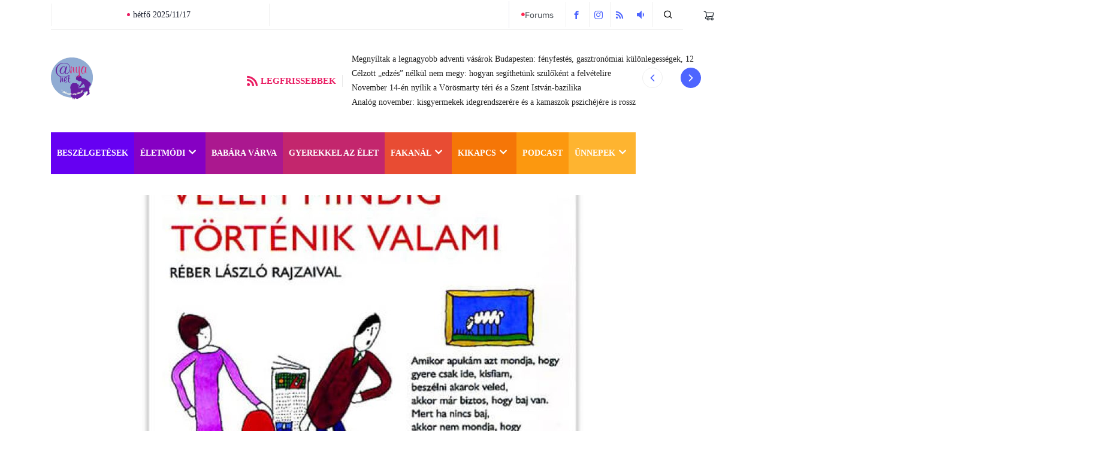

--- FILE ---
content_type: text/html; charset=UTF-8
request_url: https://anyanet.hu/10-humoros-bolcs-idezet-janikovszky-evatol-jo-ismet-elolvasni/
body_size: 25058
content:
<!DOCTYPE html><html dir="ltr" lang="hu" prefix="og: https://ogp.me/ns#" class="" data-skin="light"><head><script data-no-optimize="1">var litespeed_docref=sessionStorage.getItem("litespeed_docref");litespeed_docref&&(Object.defineProperty(document,"referrer",{get:function(){return litespeed_docref}}),sessionStorage.removeItem("litespeed_docref"));</script> <meta charset="UTF-8"><meta name="viewport" content="width=device-width, initial-scale=1.0" /><title>10 humoros, bölcs idézet Janikovszky Évától: jó ismét elolvasni | Anyanet</title><style>img:is([sizes="auto" i], [sizes^="auto," i]) { contain-intrinsic-size: 3000px 1500px }</style><meta name="description" content="Ha én felnőtt volnék, Már iskolás vagyok, Kire ütött ez a gyerek és a többi: Janikovszky Éva egyszerűen megunhatatlan. Gyermekként ronggyá olvastuk könyveit, felnőttként is jó újra és újra levenni a polcról." /><meta name="robots" content="max-image-preview:large" /><meta name="author" content="Anyanet Magazin"/><meta name="keywords" content="janikovszky éva,idézet,humoros,bölcs,kire ütött ez a gyerek,ha én felnőtt volnék,könyv,kikapcs" /><link rel="canonical" href="https://anyanet.hu/10-humoros-bolcs-idezet-janikovszky-evatol-jo-ismet-elolvasni/" /><meta name="generator" content="All in One SEO (AIOSEO) 4.9.0" /><meta property="og:locale" content="hu_HU" /><meta property="og:site_name" content="Anyanet – Kreatív, hasznos, praktikus magazin belevaló (és leendő) anyáknak" /><meta property="og:type" content="article" /><meta property="og:title" content="10 humoros, bölcs idézet Janikovszky Évától: jó ismét elolvasni | Anyanet" /><meta property="og:description" content="Ha én felnőtt volnék, Már iskolás vagyok, Kire ütött ez a gyerek és a többi: Janikovszky Éva egyszerűen megunhatatlan. Gyermekként ronggyá olvastuk könyveit, felnőttként is jó újra és újra levenni a polcról." /><meta property="og:url" content="https://anyanet.hu/10-humoros-bolcs-idezet-janikovszky-evatol-jo-ismet-elolvasni/" /><meta property="og:image" content="https://anyanet.hu/wp-content/uploads/2022/02/cropped-anyanet-logo-wp-1-e1645181679718.jpg" /><meta property="og:image:secure_url" content="https://anyanet.hu/wp-content/uploads/2022/02/cropped-anyanet-logo-wp-1-e1645181679718.jpg" /><meta property="article:published_time" content="2019-03-11T07:11:34+00:00" /><meta property="article:modified_time" content="2019-03-11T07:15:41+00:00" /><meta property="article:publisher" content="https://www.facebook.com/anyanet" /><meta name="twitter:card" content="summary" /><meta name="twitter:site" content="@anyanetmagazin" /><meta name="twitter:title" content="10 humoros, bölcs idézet Janikovszky Évától: jó ismét elolvasni | Anyanet" /><meta name="twitter:description" content="Ha én felnőtt volnék, Már iskolás vagyok, Kire ütött ez a gyerek és a többi: Janikovszky Éva egyszerűen megunhatatlan. Gyermekként ronggyá olvastuk könyveit, felnőttként is jó újra és újra levenni a polcról." /><meta name="twitter:creator" content="@anyanetmagazin" /><meta name="twitter:image" content="https://anyanet.hu/wp-content/uploads/2022/02/cropped-anyanet-logo-wp-1-e1645181679718.jpg" /> <script type="application/ld+json" class="aioseo-schema">{"@context":"https:\/\/schema.org","@graph":[{"@type":"Article","@id":"https:\/\/anyanet.hu\/10-humoros-bolcs-idezet-janikovszky-evatol-jo-ismet-elolvasni\/#article","name":"10 humoros, b\u00f6lcs id\u00e9zet Janikovszky \u00c9v\u00e1t\u00f3l: j\u00f3 ism\u00e9t elolvasni | Anyanet","headline":"10 humoros, b\u00f6lcs id\u00e9zet Janikovszky \u00c9v\u00e1t\u00f3l: j\u00f3 ism\u00e9t elolvasni","author":{"@id":"https:\/\/anyanet.hu\/author\/anyanet\/#author"},"publisher":{"@id":"https:\/\/anyanet.hu\/#organization"},"image":{"@type":"ImageObject","url":"https:\/\/anyanet.hu\/wp-content\/uploads\/2019\/03\/janikovszky_eva_velem_mindig_tortenik_valami.jpg","width":600,"height":600},"datePublished":"2019-03-11T07:11:34+00:00","dateModified":"2019-03-11T07:15:41+00:00","inLanguage":"hu-HU","mainEntityOfPage":{"@id":"https:\/\/anyanet.hu\/10-humoros-bolcs-idezet-janikovszky-evatol-jo-ismet-elolvasni\/#webpage"},"isPartOf":{"@id":"https:\/\/anyanet.hu\/10-humoros-bolcs-idezet-janikovszky-evatol-jo-ismet-elolvasni\/#webpage"},"articleSection":"Kikapcs, id\u00e9zet, Janikovszky \u00c9va, k\u00f6nyv"},{"@type":"BreadcrumbList","@id":"https:\/\/anyanet.hu\/10-humoros-bolcs-idezet-janikovszky-evatol-jo-ismet-elolvasni\/#breadcrumblist","itemListElement":[{"@type":"ListItem","@id":"https:\/\/anyanet.hu#listItem","position":1,"name":"Home","item":"https:\/\/anyanet.hu","nextItem":{"@type":"ListItem","@id":"https:\/\/anyanet.hu\/category\/kikapcs\/#listItem","name":"Kikapcs"}},{"@type":"ListItem","@id":"https:\/\/anyanet.hu\/category\/kikapcs\/#listItem","position":2,"name":"Kikapcs","item":"https:\/\/anyanet.hu\/category\/kikapcs\/","nextItem":{"@type":"ListItem","@id":"https:\/\/anyanet.hu\/10-humoros-bolcs-idezet-janikovszky-evatol-jo-ismet-elolvasni\/#listItem","name":"10 humoros, b\u00f6lcs id\u00e9zet Janikovszky \u00c9v\u00e1t\u00f3l: j\u00f3 ism\u00e9t elolvasni"},"previousItem":{"@type":"ListItem","@id":"https:\/\/anyanet.hu#listItem","name":"Home"}},{"@type":"ListItem","@id":"https:\/\/anyanet.hu\/10-humoros-bolcs-idezet-janikovszky-evatol-jo-ismet-elolvasni\/#listItem","position":3,"name":"10 humoros, b\u00f6lcs id\u00e9zet Janikovszky \u00c9v\u00e1t\u00f3l: j\u00f3 ism\u00e9t elolvasni","previousItem":{"@type":"ListItem","@id":"https:\/\/anyanet.hu\/category\/kikapcs\/#listItem","name":"Kikapcs"}}]},{"@type":"Organization","@id":"https:\/\/anyanet.hu\/#organization","name":"Anyanet","description":"Kreat\u00edv, hasznos, praktikus magazin beleval\u00f3 (\u00e9s leend\u0151) any\u00e1knak","url":"https:\/\/anyanet.hu\/","logo":{"@type":"ImageObject","url":"https:\/\/anyanet.hu\/wp-content\/uploads\/2022\/02\/cropped-anyanet-logo-wp-1-e1645181679718.jpg","@id":"https:\/\/anyanet.hu\/10-humoros-bolcs-idezet-janikovszky-evatol-jo-ismet-elolvasni\/#organizationLogo","width":50,"height":50},"image":{"@id":"https:\/\/anyanet.hu\/10-humoros-bolcs-idezet-janikovszky-evatol-jo-ismet-elolvasni\/#organizationLogo"},"sameAs":["https:\/\/www.facebook.com\/anyanet","https:\/\/twitter.com\/anyanetmagazin","https:\/\/www.instagram.com\/anyanetmagazin\/","https:\/\/hu.pinterest.com\/anyanetmagazin\/","https:\/\/www.youtube.com\/@anyanetmagazin4183"]},{"@type":"Person","@id":"https:\/\/anyanet.hu\/author\/anyanet\/#author","url":"https:\/\/anyanet.hu\/author\/anyanet\/","name":"Anyanet Magazin","image":{"@type":"ImageObject","@id":"https:\/\/anyanet.hu\/10-humoros-bolcs-idezet-janikovszky-evatol-jo-ismet-elolvasni\/#authorImage","url":"https:\/\/anyanet.hu\/wp-content\/litespeed\/avatar\/0f393a1c390017e53530e354b85948c1.jpg?ver=1762792522","width":96,"height":96,"caption":"Anyanet Magazin"}},{"@type":"WebPage","@id":"https:\/\/anyanet.hu\/10-humoros-bolcs-idezet-janikovszky-evatol-jo-ismet-elolvasni\/#webpage","url":"https:\/\/anyanet.hu\/10-humoros-bolcs-idezet-janikovszky-evatol-jo-ismet-elolvasni\/","name":"10 humoros, b\u00f6lcs id\u00e9zet Janikovszky \u00c9v\u00e1t\u00f3l: j\u00f3 ism\u00e9t elolvasni | Anyanet","description":"Ha \u00e9n feln\u0151tt voln\u00e9k, M\u00e1r iskol\u00e1s vagyok, Kire \u00fct\u00f6tt ez a gyerek \u00e9s a t\u00f6bbi: Janikovszky \u00c9va egyszer\u0171en megunhatatlan. Gyermekk\u00e9nt ronggy\u00e1 olvastuk k\u00f6nyveit, feln\u0151ttk\u00e9nt is j\u00f3 \u00fajra \u00e9s \u00fajra levenni a polcr\u00f3l.","inLanguage":"hu-HU","isPartOf":{"@id":"https:\/\/anyanet.hu\/#website"},"breadcrumb":{"@id":"https:\/\/anyanet.hu\/10-humoros-bolcs-idezet-janikovszky-evatol-jo-ismet-elolvasni\/#breadcrumblist"},"author":{"@id":"https:\/\/anyanet.hu\/author\/anyanet\/#author"},"creator":{"@id":"https:\/\/anyanet.hu\/author\/anyanet\/#author"},"image":{"@type":"ImageObject","url":"https:\/\/anyanet.hu\/wp-content\/uploads\/2019\/03\/janikovszky_eva_velem_mindig_tortenik_valami.jpg","@id":"https:\/\/anyanet.hu\/10-humoros-bolcs-idezet-janikovszky-evatol-jo-ismet-elolvasni\/#mainImage","width":600,"height":600},"primaryImageOfPage":{"@id":"https:\/\/anyanet.hu\/10-humoros-bolcs-idezet-janikovszky-evatol-jo-ismet-elolvasni\/#mainImage"},"datePublished":"2019-03-11T07:11:34+00:00","dateModified":"2019-03-11T07:15:41+00:00"},{"@type":"WebSite","@id":"https:\/\/anyanet.hu\/#website","url":"https:\/\/anyanet.hu\/","name":"Anyanet","description":"Kreat\u00edv, hasznos, praktikus magazin beleval\u00f3 (\u00e9s leend\u0151) any\u00e1knak","inLanguage":"hu-HU","publisher":{"@id":"https:\/\/anyanet.hu\/#organization"}}]}</script> <meta name="viewport" content="width=device-width, initial-scale=1, maximum-scale=5"><meta name="description" content="10 humoros, bölcs idézet Janikovszky Évától: jó ismét elolvasni" /><link rel="alternate" type="application/rss+xml" title="Anyanet &raquo; hírcsatorna" href="https://anyanet.hu/feed/" /><link rel="alternate" type="application/rss+xml" title="Anyanet &raquo; hozzászólás hírcsatorna" href="https://anyanet.hu/comments/feed/" /><link data-optimized="2" rel="stylesheet" href="https://anyanet.hu/wp-content/litespeed/css/c9b9b8cc7c125c193cfc4653a4ed8647.css?ver=4e4ad" /><style id='wp-block-library-theme-inline-css' type='text/css'>.wp-block-audio :where(figcaption){
  color:#555;
  font-size:13px;
  text-align:center;
}
.is-dark-theme .wp-block-audio :where(figcaption){
  color:#ffffffa6;
}

.wp-block-audio{
  margin:0 0 1em;
}

.wp-block-code{
  border:1px solid #ccc;
  border-radius:4px;
  font-family:Menlo,Consolas,monaco,monospace;
  padding:.8em 1em;
}

.wp-block-embed :where(figcaption){
  color:#555;
  font-size:13px;
  text-align:center;
}
.is-dark-theme .wp-block-embed :where(figcaption){
  color:#ffffffa6;
}

.wp-block-embed{
  margin:0 0 1em;
}

.blocks-gallery-caption{
  color:#555;
  font-size:13px;
  text-align:center;
}
.is-dark-theme .blocks-gallery-caption{
  color:#ffffffa6;
}

:root :where(.wp-block-image figcaption){
  color:#555;
  font-size:13px;
  text-align:center;
}
.is-dark-theme :root :where(.wp-block-image figcaption){
  color:#ffffffa6;
}

.wp-block-image{
  margin:0 0 1em;
}

.wp-block-pullquote{
  border-bottom:4px solid;
  border-top:4px solid;
  color:currentColor;
  margin-bottom:1.75em;
}
.wp-block-pullquote cite,.wp-block-pullquote footer,.wp-block-pullquote__citation{
  color:currentColor;
  font-size:.8125em;
  font-style:normal;
  text-transform:uppercase;
}

.wp-block-quote{
  border-left:.25em solid;
  margin:0 0 1.75em;
  padding-left:1em;
}
.wp-block-quote cite,.wp-block-quote footer{
  color:currentColor;
  font-size:.8125em;
  font-style:normal;
  position:relative;
}
.wp-block-quote:where(.has-text-align-right){
  border-left:none;
  border-right:.25em solid;
  padding-left:0;
  padding-right:1em;
}
.wp-block-quote:where(.has-text-align-center){
  border:none;
  padding-left:0;
}
.wp-block-quote.is-large,.wp-block-quote.is-style-large,.wp-block-quote:where(.is-style-plain){
  border:none;
}

.wp-block-search .wp-block-search__label{
  font-weight:700;
}

.wp-block-search__button{
  border:1px solid #ccc;
  padding:.375em .625em;
}

:where(.wp-block-group.has-background){
  padding:1.25em 2.375em;
}

.wp-block-separator.has-css-opacity{
  opacity:.4;
}

.wp-block-separator{
  border:none;
  border-bottom:2px solid;
  margin-left:auto;
  margin-right:auto;
}
.wp-block-separator.has-alpha-channel-opacity{
  opacity:1;
}
.wp-block-separator:not(.is-style-wide):not(.is-style-dots){
  width:100px;
}
.wp-block-separator.has-background:not(.is-style-dots){
  border-bottom:none;
  height:1px;
}
.wp-block-separator.has-background:not(.is-style-wide):not(.is-style-dots){
  height:2px;
}

.wp-block-table{
  margin:0 0 1em;
}
.wp-block-table td,.wp-block-table th{
  word-break:normal;
}
.wp-block-table :where(figcaption){
  color:#555;
  font-size:13px;
  text-align:center;
}
.is-dark-theme .wp-block-table :where(figcaption){
  color:#ffffffa6;
}

.wp-block-video :where(figcaption){
  color:#555;
  font-size:13px;
  text-align:center;
}
.is-dark-theme .wp-block-video :where(figcaption){
  color:#ffffffa6;
}

.wp-block-video{
  margin:0 0 1em;
}

:root :where(.wp-block-template-part.has-background){
  margin-bottom:0;
  margin-top:0;
  padding:1.25em 2.375em;
}</style><style id='classic-theme-styles-inline-css' type='text/css'>/**
 * These rules are needed for backwards compatibility.
 * They should match the button element rules in the base theme.json file.
 */
.wp-block-button__link {
	color: #ffffff;
	background-color: #32373c;
	border-radius: 9999px; /* 100% causes an oval, but any explicit but really high value retains the pill shape. */

	/* This needs a low specificity so it won't override the rules from the button element if defined in theme.json. */
	box-shadow: none;
	text-decoration: none;

	/* The extra 2px are added to size solids the same as the outline versions.*/
	padding: calc(0.667em + 2px) calc(1.333em + 2px);

	font-size: 1.125em;
}

.wp-block-file__button {
	background: #32373c;
	color: #ffffff;
	text-decoration: none;
}</style><style id='global-styles-inline-css' type='text/css'>:root{--wp--preset--aspect-ratio--square: 1;--wp--preset--aspect-ratio--4-3: 4/3;--wp--preset--aspect-ratio--3-4: 3/4;--wp--preset--aspect-ratio--3-2: 3/2;--wp--preset--aspect-ratio--2-3: 2/3;--wp--preset--aspect-ratio--16-9: 16/9;--wp--preset--aspect-ratio--9-16: 9/16;--wp--preset--color--black: #000000;--wp--preset--color--cyan-bluish-gray: #abb8c3;--wp--preset--color--white: #ffffff;--wp--preset--color--pale-pink: #f78da7;--wp--preset--color--vivid-red: #cf2e2e;--wp--preset--color--luminous-vivid-orange: #ff6900;--wp--preset--color--luminous-vivid-amber: #fcb900;--wp--preset--color--light-green-cyan: #7bdcb5;--wp--preset--color--vivid-green-cyan: #00d084;--wp--preset--color--pale-cyan-blue: #8ed1fc;--wp--preset--color--vivid-cyan-blue: #0693e3;--wp--preset--color--vivid-purple: #9b51e0;--wp--preset--gradient--vivid-cyan-blue-to-vivid-purple: linear-gradient(135deg,rgba(6,147,227,1) 0%,rgb(155,81,224) 100%);--wp--preset--gradient--light-green-cyan-to-vivid-green-cyan: linear-gradient(135deg,rgb(122,220,180) 0%,rgb(0,208,130) 100%);--wp--preset--gradient--luminous-vivid-amber-to-luminous-vivid-orange: linear-gradient(135deg,rgba(252,185,0,1) 0%,rgba(255,105,0,1) 100%);--wp--preset--gradient--luminous-vivid-orange-to-vivid-red: linear-gradient(135deg,rgba(255,105,0,1) 0%,rgb(207,46,46) 100%);--wp--preset--gradient--very-light-gray-to-cyan-bluish-gray: linear-gradient(135deg,rgb(238,238,238) 0%,rgb(169,184,195) 100%);--wp--preset--gradient--cool-to-warm-spectrum: linear-gradient(135deg,rgb(74,234,220) 0%,rgb(151,120,209) 20%,rgb(207,42,186) 40%,rgb(238,44,130) 60%,rgb(251,105,98) 80%,rgb(254,248,76) 100%);--wp--preset--gradient--blush-light-purple: linear-gradient(135deg,rgb(255,206,236) 0%,rgb(152,150,240) 100%);--wp--preset--gradient--blush-bordeaux: linear-gradient(135deg,rgb(254,205,165) 0%,rgb(254,45,45) 50%,rgb(107,0,62) 100%);--wp--preset--gradient--luminous-dusk: linear-gradient(135deg,rgb(255,203,112) 0%,rgb(199,81,192) 50%,rgb(65,88,208) 100%);--wp--preset--gradient--pale-ocean: linear-gradient(135deg,rgb(255,245,203) 0%,rgb(182,227,212) 50%,rgb(51,167,181) 100%);--wp--preset--gradient--electric-grass: linear-gradient(135deg,rgb(202,248,128) 0%,rgb(113,206,126) 100%);--wp--preset--gradient--midnight: linear-gradient(135deg,rgb(2,3,129) 0%,rgb(40,116,252) 100%);--wp--preset--font-size--small: 13px;--wp--preset--font-size--medium: 20px;--wp--preset--font-size--large: 36px;--wp--preset--font-size--x-large: 42px;--wp--preset--font-family--inter: "Inter", sans-serif;--wp--preset--font-family--cardo: Cardo;--wp--preset--spacing--20: 0.44rem;--wp--preset--spacing--30: 0.67rem;--wp--preset--spacing--40: 1rem;--wp--preset--spacing--50: 1.5rem;--wp--preset--spacing--60: 2.25rem;--wp--preset--spacing--70: 3.38rem;--wp--preset--spacing--80: 5.06rem;--wp--preset--shadow--natural: 6px 6px 9px rgba(0, 0, 0, 0.2);--wp--preset--shadow--deep: 12px 12px 50px rgba(0, 0, 0, 0.4);--wp--preset--shadow--sharp: 6px 6px 0px rgba(0, 0, 0, 0.2);--wp--preset--shadow--outlined: 6px 6px 0px -3px rgba(255, 255, 255, 1), 6px 6px rgba(0, 0, 0, 1);--wp--preset--shadow--crisp: 6px 6px 0px rgba(0, 0, 0, 1);}:where(.is-layout-flex){gap: 0.5em;}:where(.is-layout-grid){gap: 0.5em;}body .is-layout-flex{display: flex;}.is-layout-flex{flex-wrap: wrap;align-items: center;}.is-layout-flex > :is(*, div){margin: 0;}body .is-layout-grid{display: grid;}.is-layout-grid > :is(*, div){margin: 0;}:where(.wp-block-columns.is-layout-flex){gap: 2em;}:where(.wp-block-columns.is-layout-grid){gap: 2em;}:where(.wp-block-post-template.is-layout-flex){gap: 1.25em;}:where(.wp-block-post-template.is-layout-grid){gap: 1.25em;}.has-black-color{color: var(--wp--preset--color--black) !important;}.has-cyan-bluish-gray-color{color: var(--wp--preset--color--cyan-bluish-gray) !important;}.has-white-color{color: var(--wp--preset--color--white) !important;}.has-pale-pink-color{color: var(--wp--preset--color--pale-pink) !important;}.has-vivid-red-color{color: var(--wp--preset--color--vivid-red) !important;}.has-luminous-vivid-orange-color{color: var(--wp--preset--color--luminous-vivid-orange) !important;}.has-luminous-vivid-amber-color{color: var(--wp--preset--color--luminous-vivid-amber) !important;}.has-light-green-cyan-color{color: var(--wp--preset--color--light-green-cyan) !important;}.has-vivid-green-cyan-color{color: var(--wp--preset--color--vivid-green-cyan) !important;}.has-pale-cyan-blue-color{color: var(--wp--preset--color--pale-cyan-blue) !important;}.has-vivid-cyan-blue-color{color: var(--wp--preset--color--vivid-cyan-blue) !important;}.has-vivid-purple-color{color: var(--wp--preset--color--vivid-purple) !important;}.has-black-background-color{background-color: var(--wp--preset--color--black) !important;}.has-cyan-bluish-gray-background-color{background-color: var(--wp--preset--color--cyan-bluish-gray) !important;}.has-white-background-color{background-color: var(--wp--preset--color--white) !important;}.has-pale-pink-background-color{background-color: var(--wp--preset--color--pale-pink) !important;}.has-vivid-red-background-color{background-color: var(--wp--preset--color--vivid-red) !important;}.has-luminous-vivid-orange-background-color{background-color: var(--wp--preset--color--luminous-vivid-orange) !important;}.has-luminous-vivid-amber-background-color{background-color: var(--wp--preset--color--luminous-vivid-amber) !important;}.has-light-green-cyan-background-color{background-color: var(--wp--preset--color--light-green-cyan) !important;}.has-vivid-green-cyan-background-color{background-color: var(--wp--preset--color--vivid-green-cyan) !important;}.has-pale-cyan-blue-background-color{background-color: var(--wp--preset--color--pale-cyan-blue) !important;}.has-vivid-cyan-blue-background-color{background-color: var(--wp--preset--color--vivid-cyan-blue) !important;}.has-vivid-purple-background-color{background-color: var(--wp--preset--color--vivid-purple) !important;}.has-black-border-color{border-color: var(--wp--preset--color--black) !important;}.has-cyan-bluish-gray-border-color{border-color: var(--wp--preset--color--cyan-bluish-gray) !important;}.has-white-border-color{border-color: var(--wp--preset--color--white) !important;}.has-pale-pink-border-color{border-color: var(--wp--preset--color--pale-pink) !important;}.has-vivid-red-border-color{border-color: var(--wp--preset--color--vivid-red) !important;}.has-luminous-vivid-orange-border-color{border-color: var(--wp--preset--color--luminous-vivid-orange) !important;}.has-luminous-vivid-amber-border-color{border-color: var(--wp--preset--color--luminous-vivid-amber) !important;}.has-light-green-cyan-border-color{border-color: var(--wp--preset--color--light-green-cyan) !important;}.has-vivid-green-cyan-border-color{border-color: var(--wp--preset--color--vivid-green-cyan) !important;}.has-pale-cyan-blue-border-color{border-color: var(--wp--preset--color--pale-cyan-blue) !important;}.has-vivid-cyan-blue-border-color{border-color: var(--wp--preset--color--vivid-cyan-blue) !important;}.has-vivid-purple-border-color{border-color: var(--wp--preset--color--vivid-purple) !important;}.has-vivid-cyan-blue-to-vivid-purple-gradient-background{background: var(--wp--preset--gradient--vivid-cyan-blue-to-vivid-purple) !important;}.has-light-green-cyan-to-vivid-green-cyan-gradient-background{background: var(--wp--preset--gradient--light-green-cyan-to-vivid-green-cyan) !important;}.has-luminous-vivid-amber-to-luminous-vivid-orange-gradient-background{background: var(--wp--preset--gradient--luminous-vivid-amber-to-luminous-vivid-orange) !important;}.has-luminous-vivid-orange-to-vivid-red-gradient-background{background: var(--wp--preset--gradient--luminous-vivid-orange-to-vivid-red) !important;}.has-very-light-gray-to-cyan-bluish-gray-gradient-background{background: var(--wp--preset--gradient--very-light-gray-to-cyan-bluish-gray) !important;}.has-cool-to-warm-spectrum-gradient-background{background: var(--wp--preset--gradient--cool-to-warm-spectrum) !important;}.has-blush-light-purple-gradient-background{background: var(--wp--preset--gradient--blush-light-purple) !important;}.has-blush-bordeaux-gradient-background{background: var(--wp--preset--gradient--blush-bordeaux) !important;}.has-luminous-dusk-gradient-background{background: var(--wp--preset--gradient--luminous-dusk) !important;}.has-pale-ocean-gradient-background{background: var(--wp--preset--gradient--pale-ocean) !important;}.has-electric-grass-gradient-background{background: var(--wp--preset--gradient--electric-grass) !important;}.has-midnight-gradient-background{background: var(--wp--preset--gradient--midnight) !important;}.has-small-font-size{font-size: var(--wp--preset--font-size--small) !important;}.has-medium-font-size{font-size: var(--wp--preset--font-size--medium) !important;}.has-large-font-size{font-size: var(--wp--preset--font-size--large) !important;}.has-x-large-font-size{font-size: var(--wp--preset--font-size--x-large) !important;}
:where(.wp-block-post-template.is-layout-flex){gap: 1.25em;}:where(.wp-block-post-template.is-layout-grid){gap: 1.25em;}
:where(.wp-block-columns.is-layout-flex){gap: 2em;}:where(.wp-block-columns.is-layout-grid){gap: 2em;}
:root :where(.wp-block-pullquote){font-size: 1.5em;line-height: 1.6;}</style><style id='woocommerce-inline-inline-css' type='text/css'>.woocommerce form .form-row .required { visibility: visible; }</style><style id='yarpp-thumbnails-inline-css' type='text/css'>.yarpp-thumbnails-horizontal .yarpp-thumbnail {width: 130px;height: 170px;margin: 5px;margin-left: 0px;}.yarpp-thumbnail > img, .yarpp-thumbnail-default {width: 120px;height: 120px;margin: 5px;}.yarpp-thumbnails-horizontal .yarpp-thumbnail-title {margin: 7px;margin-top: 0px;width: 120px;}.yarpp-thumbnail-default > img {min-height: 120px;min-width: 120px;}</style><style id='qoxag-style-inline-css' type='text/css'>html.fonts-loaded h1{
         font-family: Zilla Slab, sans-serif;font-size:36px;
      }

      html.fonts-loaded h2{
            font-family: Zilla Slab, sans-serif;font-size:30px;
      }

      html.fonts-loaded h3{
            font-family: Zilla Slab, sans-serif;font-size:24px;
      }

      html.fonts-loaded h4{
            font-family: Zilla Slab, sans-serif;font-size:18px;
      }

      html.fonts-loaded h5{
            font-family: Zilla Slab, sans-serif;font-size:16px;
      }

      html.fonts-loaded h6{
            font-family: Zilla Slab, sans-serif;font-size:14px;
      }

      body{
         background:#ffffff;         
      }

      html.fonts-loaded body {
         font-family: Inter, sans-serif;color:#3a3d43;line-height:1.625;font-size:16px;
      }
      
      body.body-box-layout{ 
         background-image:url();;
         background-repeat: no-repeat;
         background-position: center;
         background-size: cover;
         background-attachment: fixed;
      }

      .logo-area .site-title a,
      .logo-area .site-desc{
         color:#4e65ff;
      }

      .qoxag_progress_container .progress-bar,
      .progress-container .progress-bar{
         background: #ffffff;
      }

      .post .entry-header .entry-title a:hover,
      .sidebar ul li a:hover,
      .xs-footer-section ul li a:hover,
      .post-meta a:hover,
      .header .navbar-light .navbar-nav li a:hover {
         color:  #4e65ff;
      }

      .tag-lists a:hover, .tagcloud a:hover,
      .sticky.post .meta-featured-post,
      .widget-title:before,
      .xs-custom-widget > h5:before,
      .block-title.title-border .title-bg,
      .block-title.title-border .title-bg::before ,
      .owl-next, .owl-prev,
      .header .navbar-light .navbar-nav>li.active>a:before,
      .main-slider .owl-prev.disabled,
      .owl-dots:before,
      .featured-tab-item .nav-tabs .nav-link.active:before,
      .owl-theme .owl-dots .owl-dot.active span,
      .ts-footer .widget-title:before,
      .main-slider .owl-next:hover, .main-slider .owl-prev:hover,
      .sidebar .widget.widget_search .input-group-btn, .xs-footer-section .widget.widget_search .input-group-btn,
      .banner-solid,
      .pagination li.active a,
      .wp-block-button:not(.is-style-outline) .wp-block-button__link,
      .wp-block-button .wp-block-button__link:not(.has-background),
      .wp-block-file .wp-block-file__button,
      .back_to_top > a,
      .ekit-wid-con .elementskit-btn,
      .metform-btn,
      .post-navigation-item:hover,
      .recipe-meta-wrapper .print-share-btns a.print-btn,
      .xs-review-box .xs-review .xs-btn,
      .post-next .post-navigation-item,
      .post .meta-featured-post::after {
         background:#4e65ff;
      }

      .post .meta-featured-post::before {
         border-top-color: #4e65ff;
         border-left-color: #4e65ff;
         border-right-color: #4e65ff;
      }

      .pagination li.active a:hover,
      .wp-block-button:not(.is-style-outline) .wp-block-button__link:hover,
      .ekit-wid-con .elementskit-btn:hover,
      .metform-btn,
      .wp-block-file .wp-block-file__button:hover {
         background:#161B2A;
      }

      .header-btn {
         background: linear-gradient(90deg,#4e65ff 0,#161B2A 100%);
      }

      .header-btn::before {
         box-shadow: 0 15px 25px 0 #4e65ff;
      }

      .is-style-outline .wp-block-button__link:hover,
      .wp-block-button.is-style-outline .wp-block-button__link:active:not(.has-text-color):hover,
      .wp-block-button.is-style-outline .wp-block-button__link:focus:not(.has-text-color):hover,
      .wp-block-button.is-style-outline .wp-block-button__link:not(.has-text-color):hover,
      .breadcrumb>li a:hover {
         color: #161B2A;
      }

      .wp-block-button.is-style-outline .wp-block-button__link:active:not(.has-text-color),
      .wp-block-button.is-style-outline .wp-block-button__link:focus:not(.has-text-color),
      .wp-block-button.is-style-outline .wp-block-button__link:not(.has-text-color),
      .navbar-nav .nav-link:hover,
      .dropdown-item.active,
      .dropdown-item:active,
      .navbar-nav .dropdown-menu li:hover>a,
      .xs-recent-post-widget .widget-post .entry-title>a:hover {
         color: #4e65ff;
      }

      .tag-lists a:hover, .tagcloud a:hover,
      .post-navigation-item:hover,
      .owl-theme .owl-dots .owl-dot.active span,
      .woocommerce-message,
      .woocommerce-info{
         border-color: #4e65ff;
      }

      .block-title.title-border .title-bg::after{
         border-left-color: #4e65ff;
      }

      .block-title.title-border{
         border-bottom-color: #4e65ff;
      }

      .banner-title, .xs-jumbotron-title{
         color: #ffffff;
      }     

      .details-banner .banner-title{
         color: #ffffff;
      }
    
      .page-banner .banner-title{
         color: #ffffff;
      }

      .woo-banner .banner-title{
         color: #ffffff;
      }
      
      .comments-list .comment-author a:hover,
      .comments-list .comment-reply-link:hover,
      .post-title a:hover,
      .copyright-area a:hover,
      .featured-tab-item .nav-tabs .nav-link.active .tab-head>span.tab-text-title,
      .social-links li a:hover,
      .comment-author cite a:hover,
      .woocommerce div.product p.price,
      .woocommerce table.cart .product-name a,
      .woocommerce-message::before,
      .woocommerce-info::before 
       {
         color:#4e65ff;
      }

      .woocommerce div.product form.cart .button:hover,
      .woocommerce.single-product span.onsale,
      .woocommerce ul.products li.product .button,
      .woocommerce ul.products li.product .onsale,
      .woocommerce table.cart td.actions button.button,
      .woocommerce .checkout-button.button.alt.wc-forward,
      .woocommerce a.button,
      .woocommerce button.button.alt {
         background-color:#4e65ff;
      }

      .btn-primary,
      .xs-btn {
         background:  #4e65ff;
      }

      .sidebar .widget .widget-title:before {
         background: #4e65ff;
      }

      .xs-footer{
         background-color:   #f8f8fc;
         padding-top: 100px;
         padding-bottom: 100px;
      }

      .xs-footer .footer-widget,
      .xs-footer .footer-widget li,
      .xs-footer .footer-widget p{
         color: #666666;
      }

      .xs-footer .footer-widget a{
         color: #666666;
      }

      .xs-footer .widget-title{
         color: #142355;
      }

      .copy-right{
         background-color:   #09090a;
      }
      
      .copyright-text{
         color: #ffffff;
      }</style> <script type="litespeed/javascript" data-src="https://anyanet.hu/wp-includes/js/jquery/jquery.js" id="jquery-core-js"></script> <script id="cookie-law-info-js-extra" type="litespeed/javascript">var Cli_Data={"nn_cookie_ids":[],"cookielist":[],"non_necessary_cookies":[],"ccpaEnabled":"","ccpaRegionBased":"","ccpaBarEnabled":"","strictlyEnabled":["necessary","obligatoire"],"ccpaType":"gdpr","js_blocking":"1","custom_integration":"","triggerDomRefresh":"","secure_cookies":""};var cli_cookiebar_settings={"animate_speed_hide":"500","animate_speed_show":"500","background":"#e2e0e2","border":"#b1a6a6c2","border_on":"","button_1_button_colour":"#61a229","button_1_button_hover":"#4e8221","button_1_link_colour":"#fff","button_1_as_button":"1","button_1_new_win":"","button_2_button_colour":"#333","button_2_button_hover":"#292929","button_2_link_colour":"#444","button_2_as_button":"","button_2_hidebar":"","button_3_button_colour":"#dedfe0","button_3_button_hover":"#b2b2b3","button_3_link_colour":"#333333","button_3_as_button":"1","button_3_new_win":"","button_4_button_colour":"#fffcfc","button_4_button_hover":"#cccaca","button_4_link_colour":"#333333","button_4_as_button":"1","button_7_button_colour":"#61a229","button_7_button_hover":"#4e8221","button_7_link_colour":"#fff","button_7_as_button":"1","button_7_new_win":"","font_family":"inherit","header_fix":"","notify_animate_hide":"1","notify_animate_show":"","notify_div_id":"#cookie-law-info-bar","notify_position_horizontal":"right","notify_position_vertical":"bottom","scroll_close":"","scroll_close_reload":"","accept_close_reload":"","reject_close_reload":"","showagain_tab":"","showagain_background":"#fff","showagain_border":"#000","showagain_div_id":"#cookie-law-info-again","showagain_x_position":"100px","text":"#333333","show_once_yn":"","show_once":"10000","logging_on":"","as_popup":"","popup_overlay":"1","bar_heading_text":"","cookie_bar_as":"banner","popup_showagain_position":"bottom-right","widget_position":"left"};var log_object={"ajax_url":"https:\/\/anyanet.hu\/wp-admin\/admin-ajax.php"}</script> <script id="wc-add-to-cart-js-extra" type="litespeed/javascript">var wc_add_to_cart_params={"ajax_url":"\/wp-admin\/admin-ajax.php","wc_ajax_url":"\/?wc-ajax=%%endpoint%%","i18n_view_cart":"Kos\u00e1r","cart_url":"https:\/\/anyanet.hu\/kosar\/","is_cart":"","cart_redirect_after_add":"no"}</script> <script id="woocommerce-js-extra" type="litespeed/javascript">var woocommerce_params={"ajax_url":"\/wp-admin\/admin-ajax.php","wc_ajax_url":"\/?wc-ajax=%%endpoint%%","i18n_password_show":"Show password","i18n_password_hide":"Hide password"}</script> <link rel="https://api.w.org/" href="https://anyanet.hu/wp-json/" /><link rel="alternate" title="JSON" type="application/json" href="https://anyanet.hu/wp-json/wp/v2/posts/7527" /><link rel="EditURI" type="application/rsd+xml" title="RSD" href="https://anyanet.hu/xmlrpc.php?rsd" /><meta name="generator" content="WordPress 6.7.4" /><meta name="generator" content="WooCommerce 9.7.1" /><link rel='shortlink' href='https://anyanet.hu/?p=7527' /><link rel="alternate" title="oEmbed (JSON)" type="application/json+oembed" href="https://anyanet.hu/wp-json/oembed/1.0/embed?url=https%3A%2F%2Fanyanet.hu%2F10-humoros-bolcs-idezet-janikovszky-evatol-jo-ismet-elolvasni%2F" /><link rel="alternate" title="oEmbed (XML)" type="text/xml+oembed" href="https://anyanet.hu/wp-json/oembed/1.0/embed?url=https%3A%2F%2Fanyanet.hu%2F10-humoros-bolcs-idezet-janikovszky-evatol-jo-ismet-elolvasni%2F&#038;format=xml" /> <script type="litespeed/javascript" data-src="https://www.googletagmanager.com/gtag/js?id=G-3JLQKTG40N"></script> <script type="litespeed/javascript">window.dataLayer=window.dataLayer||[];function gtag(){dataLayer.push(arguments)}
gtag('js',new Date());gtag('config','G-3JLQKTG40N')</script> <meta property="fb:app_id" content=""><meta property="fb:admins" content=""><div id="fb-root"></div> <script type="litespeed/javascript">(function(d,s,id){var js,fjs=d.getElementsByTagName(s)[0];if(d.getElementById(id))
return;js=d.createElement(s);js.id=id;js.src="//connect.facebook.net/en_US/sdk.js#xfbml=1&version=v2.0";fjs.parentNode.insertBefore(js,fjs)}(document,'script','facebook-jssdk'))</script> <noscript><style>.woocommerce-product-gallery{ opacity: 1 !important; }</style></noscript><meta name="generator" content="Elementor 3.33.0; features: additional_custom_breakpoints; settings: css_print_method-external, google_font-enabled, font_display-auto"> <script type="litespeed/javascript">var elementskit_module_parallax_url="https://anyanet.hu/wp-content/plugins/qoxag-essential/modules//parallax/"</script> <style>.e-con.e-parent:nth-of-type(n+4):not(.e-lazyloaded):not(.e-no-lazyload),
				.e-con.e-parent:nth-of-type(n+4):not(.e-lazyloaded):not(.e-no-lazyload) * {
					background-image: none !important;
				}
				@media screen and (max-height: 1024px) {
					.e-con.e-parent:nth-of-type(n+3):not(.e-lazyloaded):not(.e-no-lazyload),
					.e-con.e-parent:nth-of-type(n+3):not(.e-lazyloaded):not(.e-no-lazyload) * {
						background-image: none !important;
					}
				}
				@media screen and (max-height: 640px) {
					.e-con.e-parent:nth-of-type(n+2):not(.e-lazyloaded):not(.e-no-lazyload),
					.e-con.e-parent:nth-of-type(n+2):not(.e-lazyloaded):not(.e-no-lazyload) * {
						background-image: none !important;
					}
				}</style><style class='wp-fonts-local' type='text/css'>@font-face{font-family:Inter;font-style:normal;font-weight:300 900;font-display:fallback;src:url('https://anyanet.hu/wp-content/plugins/woocommerce/assets/fonts/Inter-VariableFont_slnt,wght.woff2') format('woff2');font-stretch:normal;}
@font-face{font-family:Cardo;font-style:normal;font-weight:400;font-display:fallback;src:url('https://anyanet.hu/wp-content/plugins/woocommerce/assets/fonts/cardo_normal_400.woff2') format('woff2');}</style><link rel="icon" href="https://anyanet.hu/wp-content/uploads/2022/02/cropped-anyanet-logo-wp-1-120x120.jpg" sizes="32x32" /><link rel="icon" href="https://anyanet.hu/wp-content/uploads/2022/02/cropped-anyanet-logo-wp-1-e1645181679718.jpg" sizes="192x192" /><link rel="apple-touch-icon" href="https://anyanet.hu/wp-content/uploads/2022/02/cropped-anyanet-logo-wp-1-e1645181679718.jpg" /><meta name="msapplication-TileImage" content="https://anyanet.hu/wp-content/uploads/2022/02/cropped-anyanet-logo-wp-1-e1645181679718.jpg" /><style id="hucommerce-theme-fix"></style></head><body data-rsssl=1 class="post-template-default single single-post postid-7527 single-format-standard wp-custom-logo theme-qoxag cone-simplepay-gateway woocommerce-no-js sidebar-active elementor-default elementor-kit-15455">
<a class="skip-link screen-reader-text" href="#content">
Skip to content		</a><div class="ekit-template-content-markup ekit-template-content-header ekit-template-content-theme-support"><div data-elementor-type="wp-post" data-elementor-id="15539" class="elementor elementor-15539"><section class="elementor-section elementor-top-section elementor-element elementor-element-5eb41e3 dark-section elementor-section-boxed elementor-section-height-default elementor-section-height-default" data-id="5eb41e3" data-element_type="section"><div class="elementor-container elementor-column-gap-default"><div class="elementor-column elementor-col-33 elementor-top-column elementor-element elementor-element-cec43a2" data-id="cec43a2" data-element_type="column"><div class="elementor-widget-wrap elementor-element-populated"><div class="elementor-element elementor-element-af1dfc6 elementor-widget elementor-widget-date-time" data-id="af1dfc6" data-element_type="widget" data-settings="{&quot;ekit_we_effect_on&quot;:&quot;none&quot;}" data-widget_type="date-time.default"><div class="elementor-widget-container"><div class="qoxag-date">
<span>
hétfő 2025/11/17
</span></div></div></div></div></div><div class="elementor-column elementor-col-33 elementor-top-column elementor-element elementor-element-a2de226" data-id="a2de226" data-element_type="column"><div class="elementor-widget-wrap elementor-element-populated"><div class="elementor-element elementor-element-b2fe3a4 elementor-widget__width-auto elementor-hidden-phone elementor-widget elementor-widget-elementskit-page-list" data-id="b2fe3a4" data-element_type="widget" data-settings="{&quot;ekit_we_effect_on&quot;:&quot;none&quot;}" data-widget_type="elementskit-page-list.default"><div class="elementor-widget-container"><div class="ekit-wid-con" ><div class="elementor-icon-list-items  elementor-inline-items"><div class="elementor-icon-list-item   ">
<a class="elementor-repeater-item-54373df ekit_badge_left" ><div class="ekit_page_list_content">
<span class="elementor-icon-list-icon">
<i aria-hidden="true" class="xts-icon xts-circle"></i>									</span>
<span class="elementor-icon-list-text">
<span class="ekit_page_list_title_title">Forums</span>
</span></div>
</a></div></div></div></div></div><div class="elementor-element elementor-element-5ca4af5 elementor-widget__width-auto elementor-widget elementor-widget-elementskit-social-media" data-id="5ca4af5" data-element_type="widget" data-settings="{&quot;ekit_we_effect_on&quot;:&quot;none&quot;}" data-widget_type="elementskit-social-media.default"><div class="elementor-widget-container"><div class="ekit-wid-con" ><ul class="ekit_social_media"><li class="elementor-repeater-item-ff1a6e1">
<a
href="https://www.facebook.com/anyanet" aria-label="Facebook" class="facebook" >
<i aria-hidden="true" class="xts-icon xts-facebook"></i>
</a></li><li class="elementor-repeater-item-91cbfc7">
<a
href="https://www.instagram.com/anyanetmagazin/" aria-label="instagram" class="instagram" >
<i aria-hidden="true" class="xts-icon xts-instagram"></i>
</a></li><li class="elementor-repeater-item-dfb384d">
<a
href="https://anyanet.hu/feed/" aria-label="RSS" class="rss" >
<i aria-hidden="true" class="xts-icon xts-rss"></i>
</a></li><li class="elementor-repeater-item-af62280">
<a
href="https://anchor.fm/anyanet-magazin/" aria-label="Podcast" class="audio_icon" >
<i aria-hidden="true" class="xts-icon xts-audio_icon"></i>
</a></li></ul></div></div></div><div class="elementor-element elementor-element-54c2a21 elementor-widget__width-initial elementor-widget elementor-widget-elementskit-header-search" data-id="54c2a21" data-element_type="widget" data-settings="{&quot;ekit_we_effect_on&quot;:&quot;none&quot;}" data-widget_type="elementskit-header-search.default"><div class="elementor-widget-container"><div class="ekit-wid-con" >        <a href="#ekit_modal-popup-54c2a21" class="ekit_navsearch-button ekit-modal-popup" aria-label="navsearch-button">
<i aria-hidden="true" class="xts-icon xts-search"></i>        </a><div class="zoom-anim-dialog mfp-hide ekit_modal-searchPanel" id="ekit_modal-popup-54c2a21"><div class="ekit-search-panel"><form role="search" method="get" class="ekit-search-group" action="https://anyanet.hu/">
<input type="search" class="ekit_search-field" aria-label="search-form" placeholder="Keresés..." value="" name="s">
<button type="submit" class="ekit_search-button" aria-label="search-button">
<i aria-hidden="true" class="xts-icon xts-search"></i>                    </button></form></div></div></div></div></div></div></div><div class="elementor-column elementor-col-33 elementor-top-column elementor-element elementor-element-937cfa8" data-id="937cfa8" data-element_type="column"><div class="elementor-widget-wrap elementor-element-populated"><div class="elementor-element elementor-element-ea5d0d6 elementor-widget elementor-widget-image" data-id="ea5d0d6" data-element_type="widget" data-settings="{&quot;ekit_we_effect_on&quot;:&quot;none&quot;}" data-widget_type="image.default"><div class="elementor-widget-container">
<a href="https://anyanet.hu/kosar">
<img data-lazyloaded="1" src="[data-uri]" width="18" height="18" data-src="https://anyanet.hu/wp-content/uploads/elementor/thumbs/cart-pku64i45p8sld3uiek362yp5xuyfo09fn5ek9sltmc.png" title="cart" alt="cart" class="elementor-animation-pulse-grow" loading="lazy" />								</a></div></div></div></div></div></section><section class="elementor-section elementor-top-section elementor-element elementor-element-d3bc855 elementor-hidden-tablet elementor-hidden-phone elementor-section-boxed elementor-section-height-default elementor-section-height-default" data-id="d3bc855" data-element_type="section"><div class="elementor-container elementor-column-gap-default"><div class="elementor-column elementor-col-50 elementor-top-column elementor-element elementor-element-33c48b3" data-id="33c48b3" data-element_type="column"><div class="elementor-widget-wrap elementor-element-populated"><div class="elementor-element elementor-element-01e2b24 elementor-widget elementor-widget-site-logo" data-id="01e2b24" data-element_type="widget" data-settings="{&quot;ekit_we_effect_on&quot;:&quot;none&quot;}" data-widget_type="site-logo.default"><div class="elementor-widget-container"><div class="qoxag-widget-logo logo">
<a href="https://anyanet.hu/">
<img data-lazyloaded="1" src="[data-uri]" width="286" height="115" class="dark" data-src="https://anyanet.hu/wp-content/uploads/2015/09/cropped-cropped-anyanet-logo-netre.jpg" alt="Anyanet"><img data-lazyloaded="1" src="[data-uri]" width="286" height="115" class="light" data-src="https://anyanet.hu/wp-content/themes/qoxag/assets/images/logo-light.png" alt="Anyanet">
</a></div></div></div></div></div><div class="elementor-column elementor-col-50 elementor-top-column elementor-element elementor-element-e486243" data-id="e486243" data-element_type="column"><div class="elementor-widget-wrap elementor-element-populated"><div class="elementor-element elementor-element-a4b9ff7 qoxag-news-ticker elementor-widget elementor-widget-news-ticker" data-id="a4b9ff7" data-element_type="widget" data-settings="{&quot;ekit_we_effect_on&quot;:&quot;none&quot;}" data-widget_type="news-ticker.default"><div class="elementor-widget-container"><div class="tranding-bg-white"><div class="tranding-bar"><div id="tredingcarousel" class="trending-slide trending-slide-bg"><p class="trending-title"><i class="xts-icon xts-rss"></i> Legfrissebbek</p><div class="slider-container"><div class="swiper"><div class="swiper-wrapper"><div class="swiper-slide"><div class="post-content"><p class="post-title title-small">
<a href="https://anyanet.hu/megnyiltak-a-legnagyobb-adventi-vasarok-budapesten-fenyfestes-gasztronomiai-kulonlegessegek-12-meteres-karacsonyfa/" title="Megnyíltak a legnagyobb adventi vásárok Budapesten: fényfestés, gasztronómiai különlegességek, 12 méteres karácsonyfa">
Megnyíltak a legnagyobb adventi vásárok Budapesten: fényfestés, gasztronómiai különlegességek, 12                                            </a></p></div></div><div class="swiper-slide"><div class="post-content"><p class="post-title title-small">
<a href="https://anyanet.hu/celzott-edzes-nelkul-nem-megy-hogyan-segithetunk-szulokent-a-felvetelire-keszulo-gyereknek/" title="Célzott „edzés&#8221; nélkül nem megy: hogyan segíthetünk szülőként a felvételire készülő gyereknek?">
Célzott „edzés&#8221; nélkül nem megy: hogyan segíthetünk szülőként a felvételire                                            </a></p></div></div><div class="swiper-slide"><div class="post-content"><p class="post-title title-small">
<a href="https://anyanet.hu/adventi-vasarok-budapesten2025/" title="November 14-én nyílik a Vörösmarty téri és a Szent István-bazilika előtti karácsonyi vásár">
November 14-én nyílik a Vörösmarty téri és a Szent István-bazilika                                            </a></p></div></div><div class="swiper-slide"><div class="post-content"><p class="post-title title-small">
<a href="https://anyanet.hu/analog-november/" title="Analóg november: kisgyermekek idegrendszerére és a kamaszok pszichéjére is rossz hatással van a túlzott képernyőhasználat">
Analóg november: kisgyermekek idegrendszerére és a kamaszok pszichéjére is rossz                                            </a></p></div></div></div><div class="swiper-navigation-wrapper"><div class="swiper-button-prev">
<i class="xts-icon xts-chevron-left"></i></div><div class="swiper-button-next">
<i class="xts-icon xts-chevron-right"></i></div></div></div></div></div></div></div></div></div></div></div></div></section><section class="elementor-section elementor-top-section elementor-element elementor-element-f6215c3 ekit-sticky--top elementor-section-boxed elementor-section-height-default elementor-section-height-default" data-id="f6215c3" data-element_type="section" data-settings="{&quot;ekit_sticky&quot;:&quot;top&quot;,&quot;ekit_sticky_offset&quot;:{&quot;unit&quot;:&quot;px&quot;,&quot;size&quot;:0,&quot;sizes&quot;:[]},&quot;ekit_sticky_on&quot;:&quot;desktop_tablet_mobile&quot;,&quot;ekit_sticky_effect_offset&quot;:{&quot;unit&quot;:&quot;px&quot;,&quot;size&quot;:0,&quot;sizes&quot;:[]}}"><div class="elementor-container elementor-column-gap-default"><div class="elementor-column elementor-col-100 elementor-top-column elementor-element elementor-element-d2846b7" data-id="d2846b7" data-element_type="column"><div class="elementor-widget-wrap elementor-element-populated"><div class="elementor-element elementor-element-ede5524 elementor-widget-tablet__width-auto elementor-hidden-desktop elementor-widget elementor-widget-site-logo" data-id="ede5524" data-element_type="widget" data-settings="{&quot;ekit_we_effect_on&quot;:&quot;none&quot;}" data-widget_type="site-logo.default"><div class="elementor-widget-container"><div class="qoxag-widget-logo logo">
<a href="https://anyanet.hu/">
<img data-lazyloaded="1" src="[data-uri]" width="286" height="115" class="dark" data-src="https://anyanet.hu/wp-content/uploads/2015/09/cropped-cropped-anyanet-logo-netre.jpg" alt="Anyanet"><img data-lazyloaded="1" src="[data-uri]" width="286" height="115" class="light" data-src="https://anyanet.hu/wp-content/uploads/2022/02/anyanet-logo-wp.jpg" alt="Anyanet">
</a></div></div></div><div class="elementor-element elementor-element-1597f3ba elementor-widget__width-auto ts-main-nav elementor-widget elementor-widget-ekit-nav-menu" data-id="1597f3ba" data-element_type="widget" data-settings="{&quot;ekit_we_effect_on&quot;:&quot;none&quot;}" data-widget_type="ekit-nav-menu.default"><div class="elementor-widget-container"><nav class="ekit-wid-con ekit_menu_responsive_tablet"
data-hamburger-icon="xts-icon xts-bars"
data-hamburger-icon-type="icon"
data-responsive-breakpoint="1024">
<button class="elementskit-menu-hamburger elementskit-menu-toggler"  type="button" aria-label="hamburger-icon">
<i aria-hidden="true" class="ekit-menu-icon xts-icon xts-bars"></i>            </button><div id="ekit-megamenu-menu-1" class="elementskit-menu-container elementskit-menu-offcanvas-elements elementskit-navbar-nav-default ekit-nav-menu-one-page-no ekit-nav-dropdown-hover"><ul id="menu-menu-1" class="elementskit-navbar-nav elementskit-menu-po-right submenu-click-on-icon"><li id="menu-item-15155" class="menu-item menu-item-type-taxonomy menu-item-object-category menu-item-15155 nav-item elementskit-mobile-builder-content" data-vertical-menu=750px><a href="https://anyanet.hu/category/beszelgetesek/" class="ekit-menu-nav-link">Beszélgetések</a></li><li id="menu-item-15743" class="menu-item menu-item-type-taxonomy menu-item-object-category menu-item-has-children menu-item-15743 nav-item elementskit-dropdown-has relative_position elementskit-dropdown-menu-default_width elementskit-mobile-builder-content" data-vertical-menu=750px><a href="https://anyanet.hu/category/eletmodi/" class="ekit-menu-nav-link ekit-menu-dropdown-toggle">Életmódi<i aria-hidden="true" class="icon icon-down-arrow1 elementskit-submenu-indicator"></i></a><button class="sub-menu-toggle" aria-expanded="false"><span class="xts-icon xts-chevron-down"></span><span class="screen-reader-text">Open menu</span></button><ul class="elementskit-dropdown elementskit-submenu-panel"><li id="menu-item-36" class="menu-item menu-item-type-taxonomy menu-item-object-category menu-item-36 nav-item elementskit-mobile-builder-content" data-vertical-menu=750px><a href="https://anyanet.hu/category/egeszsegesen/" class=" dropdown-item">Egészségesen</a><li id="menu-item-35" class="menu-item menu-item-type-taxonomy menu-item-object-category menu-item-35 nav-item elementskit-mobile-builder-content" data-vertical-menu=750px><a href="https://anyanet.hu/category/lelkizo/" class=" dropdown-item">Lelkiző</a><li id="menu-item-187" class="menu-item menu-item-type-taxonomy menu-item-object-category menu-item-187 nav-item elementskit-mobile-builder-content" data-vertical-menu=750px><a href="https://anyanet.hu/category/nocis/" class=" dropdown-item">Nőcis</a><li id="menu-item-88" class="menu-item menu-item-type-taxonomy menu-item-object-category menu-item-88 nav-item elementskit-mobile-builder-content" data-vertical-menu=750px><a href="https://anyanet.hu/category/otthon/" class=" dropdown-item">Otthon</a></ul></li><li id="menu-item-34" class="menu-item menu-item-type-taxonomy menu-item-object-category menu-item-34 nav-item elementskit-mobile-builder-content" data-vertical-menu=750px><a href="https://anyanet.hu/category/babara-varva/" class="ekit-menu-nav-link">Babára várva</a></li><li id="menu-item-186" class="menu-item menu-item-type-taxonomy menu-item-object-category menu-item-186 nav-item elementskit-mobile-builder-content" data-vertical-menu=750px><a href="https://anyanet.hu/category/gyerekkor/" class="ekit-menu-nav-link">Gyerekkel az élet</a></li><li id="menu-item-173" class="menu-item menu-item-type-taxonomy menu-item-object-category menu-item-has-children menu-item-173 nav-item elementskit-dropdown-has relative_position elementskit-dropdown-menu-default_width elementskit-mobile-builder-content" data-vertical-menu=750px><a href="https://anyanet.hu/category/tuti-receptek/" class="ekit-menu-nav-link ekit-menu-dropdown-toggle">Fakanál<i aria-hidden="true" class="icon icon-down-arrow1 elementskit-submenu-indicator"></i></a><button class="sub-menu-toggle" aria-expanded="false"><span class="xts-icon xts-chevron-down"></span><span class="screen-reader-text">Open menu</span></button><ul class="elementskit-dropdown elementskit-submenu-panel"><li id="menu-item-5118" class="menu-item menu-item-type-taxonomy menu-item-object-category menu-item-5118 nav-item elementskit-mobile-builder-content" data-vertical-menu=750px><a href="https://anyanet.hu/category/karacsonyi-receptek/" class=" dropdown-item">Karácsonyi receptek</a></ul></li><li id="menu-item-9979" class="menu-item menu-item-type-taxonomy menu-item-object-category current-post-ancestor current-menu-parent current-post-parent menu-item-has-children menu-item-9979 nav-item elementskit-dropdown-has relative_position elementskit-dropdown-menu-default_width elementskit-mobile-builder-content" data-vertical-menu=750px><a href="https://anyanet.hu/category/kikapcs/" class="ekit-menu-nav-link ekit-menu-dropdown-toggle">Kikapcs<i aria-hidden="true" class="icon icon-down-arrow1 elementskit-submenu-indicator"></i></a><button class="sub-menu-toggle" aria-expanded="false"><span class="xts-icon xts-chevron-down"></span><span class="screen-reader-text">Open menu</span></button><ul class="elementskit-dropdown elementskit-submenu-panel"><li id="menu-item-15744" class="menu-item menu-item-type-taxonomy menu-item-object-category menu-item-15744 nav-item elementskit-mobile-builder-content" data-vertical-menu=750px><a href="https://anyanet.hu/category/utazas/" class=" dropdown-item">Utazás</a></ul></li><li id="menu-item-18000" class="menu-item menu-item-type-taxonomy menu-item-object-category menu-item-18000 nav-item elementskit-mobile-builder-content" data-vertical-menu=750px><a href="https://anyanet.hu/category/podcast/" class="ekit-menu-nav-link">Podcast</a></li><li id="menu-item-1132" class="menu-item menu-item-type-taxonomy menu-item-object-category menu-item-has-children menu-item-1132 nav-item elementskit-dropdown-has relative_position elementskit-dropdown-menu-default_width elementskit-mobile-builder-content" data-vertical-menu=750px><a href="https://anyanet.hu/category/unnepek/" class="ekit-menu-nav-link ekit-menu-dropdown-toggle">Ünnepek<i aria-hidden="true" class="icon icon-down-arrow1 elementskit-submenu-indicator"></i></a><button class="sub-menu-toggle" aria-expanded="false"><span class="xts-icon xts-chevron-down"></span><span class="screen-reader-text">Open menu</span></button><ul class="elementskit-dropdown elementskit-submenu-panel"><li id="menu-item-10279" class="menu-item menu-item-type-taxonomy menu-item-object-category menu-item-10279 nav-item elementskit-mobile-builder-content" data-vertical-menu=750px><a href="https://anyanet.hu/category/tavasz/" class=" dropdown-item">Tavasz</a><li id="menu-item-10848" class="menu-item menu-item-type-taxonomy menu-item-object-category menu-item-10848 nav-item elementskit-mobile-builder-content" data-vertical-menu=750px><a href="https://anyanet.hu/category/anyak-napja/" class=" dropdown-item">Anyák napja</a><li id="menu-item-1633" class="menu-item menu-item-type-taxonomy menu-item-object-category menu-item-1633 nav-item elementskit-mobile-builder-content" data-vertical-menu=750px><a href="https://anyanet.hu/category/itt-az-osz/" class=" dropdown-item">Itt az ősz</a><li id="menu-item-1781" class="menu-item menu-item-type-taxonomy menu-item-object-category menu-item-1781 nav-item elementskit-mobile-builder-content" data-vertical-menu=750px><a href="https://anyanet.hu/category/halloween/" class=" dropdown-item">Halloween</a><li id="menu-item-2049" class="menu-item menu-item-type-taxonomy menu-item-object-category menu-item-2049 nav-item elementskit-mobile-builder-content" data-vertical-menu=750px><a href="https://anyanet.hu/category/husvet/" class=" dropdown-item">Húsvét</a><li id="menu-item-1465" class="menu-item menu-item-type-taxonomy menu-item-object-category menu-item-1465 nav-item elementskit-mobile-builder-content" data-vertical-menu=750px><a href="https://anyanet.hu/category/hurra-nyar/" class=" dropdown-item">Hurrá, nyár</a><li id="menu-item-7311" class="menu-item menu-item-type-taxonomy menu-item-object-category menu-item-7311 nav-item elementskit-mobile-builder-content" data-vertical-menu=750px><a href="https://anyanet.hu/category/valentin-nap/" class=" dropdown-item">Valentin-nap</a><li id="menu-item-10239" class="menu-item menu-item-type-taxonomy menu-item-object-category menu-item-10239 nav-item elementskit-mobile-builder-content" data-vertical-menu=750px><a href="https://anyanet.hu/category/nonap/" class=" dropdown-item">Nőnap</a><li id="menu-item-5609" class="menu-item menu-item-type-taxonomy menu-item-object-category menu-item-5609 nav-item elementskit-mobile-builder-content" data-vertical-menu=750px><a href="https://anyanet.hu/category/farsang/" class=" dropdown-item">Farsang</a><li id="menu-item-9978" class="menu-item menu-item-type-taxonomy menu-item-object-category menu-item-9978 nav-item elementskit-mobile-builder-content" data-vertical-menu=750px><a href="https://anyanet.hu/category/itt-a-tel/" class=" dropdown-item">Itt a tél</a><li id="menu-item-1595" class="menu-item menu-item-type-taxonomy menu-item-object-category menu-item-1595 nav-item elementskit-mobile-builder-content" data-vertical-menu=750px><a href="https://anyanet.hu/category/karacsonyvaro/" class=" dropdown-item">Karácsonyváró</a></ul></li><li id="menu-item-7394" class="menu-item menu-item-type-post_type menu-item-object-page menu-item-has-children menu-item-7394 nav-item elementskit-dropdown-has relative_position elementskit-dropdown-menu-default_width elementskit-mobile-builder-content" data-vertical-menu=750px><a href="https://anyanet.hu/shop/" class="ekit-menu-nav-link ekit-menu-dropdown-toggle">Shop<i aria-hidden="true" class="icon icon-down-arrow1 elementskit-submenu-indicator"></i></a><button class="sub-menu-toggle" aria-expanded="false"><span class="xts-icon xts-chevron-down"></span><span class="screen-reader-text">Open menu</span></button><ul class="elementskit-dropdown elementskit-submenu-panel"><li id="menu-item-754" class="menu-item menu-item-type-post_type menu-item-object-page menu-item-has-children menu-item-754 nav-item elementskit-dropdown-has relative_position elementskit-dropdown-menu-default_width elementskit-mobile-builder-content" data-vertical-menu=750px><a href="https://anyanet.hu/az-anyanetrol/" class=" dropdown-item">Az Anyanetről<i aria-hidden="true" class="icon icon-down-arrow1 elementskit-submenu-indicator"></i></a><button class="sub-menu-toggle" aria-expanded="false"><span class="xts-icon xts-chevron-down"></span><span class="screen-reader-text">Open menu</span></button><ul class="elementskit-dropdown elementskit-submenu-panel"><li id="menu-item-1133" class="menu-item menu-item-type-post_type menu-item-object-page menu-item-has-children menu-item-1133 nav-item elementskit-dropdown-has relative_position elementskit-dropdown-menu-default_width elementskit-mobile-builder-content" data-vertical-menu=750px><a href="https://anyanet.hu/hirforrasok/" class=" dropdown-item">Hírforrások<i aria-hidden="true" class="icon icon-down-arrow1 elementskit-submenu-indicator"></i></a><button class="sub-menu-toggle" aria-expanded="false"><span class="xts-icon xts-chevron-down"></span><span class="screen-reader-text">Open menu</span></button><ul class="elementskit-dropdown elementskit-submenu-panel"><li id="menu-item-899" class="menu-item menu-item-type-post_type menu-item-object-page menu-item-has-children menu-item-899 nav-item elementskit-dropdown-has relative_position elementskit-dropdown-menu-default_width elementskit-mobile-builder-content" data-vertical-menu=750px><a href="https://anyanet.hu/aszf/" class=" dropdown-item">ÁSZF<i aria-hidden="true" class="icon icon-down-arrow1 elementskit-submenu-indicator"></i></a><button class="sub-menu-toggle" aria-expanded="false"><span class="xts-icon xts-chevron-down"></span><span class="screen-reader-text">Open menu</span></button><ul class="elementskit-dropdown elementskit-submenu-panel"><li id="menu-item-19289" class="menu-item menu-item-type-post_type menu-item-object-page menu-item-privacy-policy menu-item-19289 nav-item elementskit-mobile-builder-content" data-vertical-menu=750px><a href="https://anyanet.hu/adatvedelmi-iranyelvek/" class=" dropdown-item">Adatvédelmi irányelvek</a><li id="menu-item-903" class="menu-item menu-item-type-post_type menu-item-object-page menu-item-903 nav-item elementskit-mobile-builder-content" data-vertical-menu=750px><a href="https://anyanet.hu/adatvedelem/" class=" dropdown-item">Adatvédelem</a><li id="menu-item-19290" class="menu-item menu-item-type-post_type menu-item-object-page menu-item-19290 nav-item elementskit-mobile-builder-content" data-vertical-menu=750px><a href="https://anyanet.hu/adattovabbitasi-nyilatkozat/" class=" dropdown-item">Adattovábbítási nyilatkozat</a><li id="menu-item-1098" class="menu-item menu-item-type-post_type menu-item-object-page menu-item-1098 nav-item elementskit-mobile-builder-content" data-vertical-menu=750px><a href="https://anyanet.hu/bilimano/" class=" dropdown-item">Bilimanó</a><li id="menu-item-1065" class="menu-item menu-item-type-post_type menu-item-object-page menu-item-1065 nav-item elementskit-mobile-builder-content" data-vertical-menu=750px><a href="https://anyanet.hu/hirlevel/" class=" dropdown-item">Hírlevél</a></ul></ul></ul></ul></li></ul><div class="elementskit-nav-identity-panel"><a class="elementskit-nav-logo" href="https://anyanet.hu" target="" rel=""><img data-lazyloaded="1" src="[data-uri]" width="512" height="512" data-src="https://anyanet.hu/wp-content/uploads/2015/09/cropped-cropped-anyanet-logo-netre.jpg" title="cropped-cropped-anyanet-logo-netre.jpg" alt="cropped-cropped-anyanet-logo-netre.jpg" decoding="async" /></a><button class="elementskit-menu-close elementskit-menu-toggler" type="button">X</button></div></div><div class="elementskit-menu-overlay elementskit-menu-offcanvas-elements elementskit-menu-toggler ekit-nav-menu--overlay"></div></nav></div></div></div></div></div></section></div></div><div id="main-content"
class="main-container blog-single sidebar-inactive nobanner-main-container banner-bg-style1"
role="main"><div class="container"><div class="row"><div class="blog-content-wrap col-lg-10 mx-auto"><div class="single-wrap"><article
id="post-7527" class="post-content post-single post-7527 post type-post status-publish format-standard has-post-thumbnail hentry category-kikapcs tag-idezet tag-janikovszky-eva tag-konyv"><div class="post-media post-image">
<img data-lazyloaded="1" src="[data-uri]" width="850" height="560" class="img-fluid" data-src="https://anyanet.hu/wp-content/uploads/2019/03/janikovszky_eva_velem_mindig_tortenik_valami-850x560.jpg" alt=" 10 humoros, bölcs idézet Janikovszky Évától: jó ismét elolvasni"></div><div class="post-body clearfix"><header class="entry-header clearfix qoxag-grid-single"><div class="category-wrapper category-layout position-contentpart">
<a class="post-cat left-background"
href="https://anyanet.hu/category/kikapcs/" style=>
<span class="cat-background-span" style=></span>
<span class="before">
Kikapcs					</span>
</a></div></header><div class="entry-content clearfix"><h1 class="entry-title">10 humoros, bölcs idézet Janikovszky Évától: jó ismét elolvasni</h1><div class="category-layout meta-wrapper"><div class="post-meta">
<span class="post-author">
<span>Írta:</span>
<a href="https://anyanet.hu/author/anyanet/">
Anyanet Magazin                </a>
</span>
<span class="post-date">
<i class="xts-icon xts-date"></i>
2019/03/11            </span>
<span class="post-comment"><i class="xts-icon xts-comment"></i>
<a href="#commentform" class="comments-link">
0Hozzászólás            </a>
</span></div><div class="extra-meta"></div></div><style>.fb_iframe_widget span{width:460px !important;} .fb_iframe_widget iframe {margin: 0 !important;}        .fb_edge_comment_widget { display: none !important; }</style><div style="width:100%; text-align:center"><div class="fb-like" style="width:65px; overflow: hidden !important; " data-href="https://anyanet.hu/10-humoros-bolcs-idezet-janikovszky-evatol-jo-ismet-elolvasni/" data-size="small" data-colorscheme="light" data-width="65" data-layout="box_count" data-action="like" data-show-faces="true" data-share="true" kid_directed_site="false"></div></div><p>Ha én felnőtt volnék, Már iskolás vagyok, Kire ütött ez a gyerek, Égig érő fű és a többi: Janikovszky Éva egyszerűen megunhatatlan. Gyermekként ronggyá olvastuk könyveit, felnőttként is jó újra és újra levenni a polcról. Írásai segítenek töltekezni, jobb kedvre derítenek, mégis tele vannak bölcsességgel. Írásai máig aktuálisak, a mai gyerekek is szeretni fogják. Ezekre a sorokra emlékeztek még?</p><p>1.„Minden gyerek tudja, még a legkisebb is, hogy rossznak lenni sokkal mulatságosabb,<br />
mint jónak lenni. Folyton jónak lenni iszonyúan unalmas, és amellett fárasztó is.”</p><p>2. „És ha majd én leszek felnőtt, úgy fogok kérdezni a gyerekektől, hogy sose kelljen rájuk szólnom: felelj szépen, ha kérdeznek!”</p><p>3. „Mitől jó egy nap? Attól, hogy képesek vagyunk meglátni a jót. Hogy örülni tudunk. És attól, hogy holnap is lesz egy nap. Lehet, hogy még jobb, mint a mai.”</p><p>4. ,,A felnőttek mindent előre tudnak. Azt is, hogy leesem onnan, azt is, hogy összetöröm, azt is, hogy felgyújtom, azt is, hogy kiöntöm, azt is, hogy megfázom, azt is, hogy tönkreteszem, és azt is, hogy nem lesz ennek jó vége. Csak azt nem értem, hogy akkor miért mérgesek, amikor a végén igazuk lesz.”</p><p>5. „Ha ma kihagyod az esti mesét, holnap már lehet,<br />
hogy nem is kéri a lányod vagy a fiad.<br />
Ha ma nem ülsz oda vele a társasjáték mellé,<br />
előfordulhat, hogy a jövő héten már késő lesz.</p><p>Ők ma gyerekek, s nem pótolhatod<br />
az önfeledt legózást, babázást úgy öt év múlva,<br />
amikor már kevésbé szorítanak<br />
megélhetési gondok, amikor már<br />
nem kell új szőnyeg, vagy függöny az ablakra.”</p><p>6. „Amikor apukám azt mondja, hogy gyere csak ide, kisfiam, beszélni akarok veled, akkor már biztos, hogy baj van. Mert ha nincs baj, akkor nem mondja, hogy beszélni akar velem, hanem mindjárt beszél.”</p><p>7. ,,Első szerelmünk, ha a régi címen ránk találna, talán meg sem ismerne. Amíg rá nem mosolygunk. A mosoly ugyanis nem öregszik. És kell valami állandóság.”</p><p>8. „Mosolyogni tessék! Persze nem szüntelenül, nem reggeltől estig, de bujkáljon bennünk a mosoly &#8211; minden eshetőségre készen -, hogy bármikor felragyoghasson. Mert a mosoly meggyőződésem szerint mindig egy kis fényt hoz az életünkbe, meg a máséba is. Kicsike fényt, de sok kicsi, mint tudjuk, sokra megy.”</p><p>9. „Igazán furcsa, hogy az ember csak végighallgatni unja többször ugyanazt a történetet, de elmesélni nem unja, sőt minél többször meséli el, annál jobban tetszik neki.”</p><p>10. „Amíg kicsi voltam és okos és kedves és szép, mindig tudták, hogy kire hasonlítok. Amióta nagy vagyok, és ütődött és nyegle és idétlen, csak ülnek és sóhajtoznak, hogy kire ütött ez a gyerek.”</p><p>&nbsp;</p><h3><span style="color: #800080;">Ezeket a sorokat se hagyd ki, inspirálnak, feldobnak! </span></h3><blockquote class="wp-embedded-content" data-secret="vn0WKWOG4Q"><p><a href="https://anyanet.hu/nonapi-idezetek/">10 inspiráló idézet híres nőktől: feldobják a napodat</a></p></blockquote><p><iframe data-lazyloaded="1" src="about:blank" class="wp-embedded-content" sandbox="allow-scripts" security="restricted" style="position: absolute; clip: rect(1px, 1px, 1px, 1px);" title="&#8220;10 inspiráló idézet híres nőktől: feldobják a napodat&#8221; &#8212; Anyanet" data-litespeed-src="https://anyanet.hu/nonapi-idezetek/embed/#?secret=bVFY6ORTjJ#?secret=vn0WKWOG4Q" data-secret="vn0WKWOG4Q" width="600" height="338" frameborder="0" marginwidth="0" marginheight="0" scrolling="no"></iframe></p><div class='yarpp yarpp-related yarpp-related-website yarpp-template-thumbnails'><h3>Kapcsolódó tartalom:</h3><div class="yarpp-thumbnails-horizontal">
<a class='yarpp-thumbnail' rel='norewrite' href='https://anyanet.hu/idezet-anyak-napjara/' title='A  10 legszebb idézet anyák napjára : ezekkel köszöntünk Téged is!'>
<img data-lazyloaded="1" src="[data-uri]" width="120" height="120" data-src="https://anyanet.hu/wp-content/uploads/2016/04/anyak-napja-120x120.jpg" class="attachment-yarpp-thumbnail size-yarpp-thumbnail wp-post-image" alt="" data-pin-nopin="true" data-srcset="https://anyanet.hu/wp-content/uploads/2016/04/anyak-napja-120x120.jpg 120w, https://anyanet.hu/wp-content/uploads/2016/04/anyak-napja-300x300.jpg 300w, https://anyanet.hu/wp-content/uploads/2016/04/anyak-napja-150x150.jpg 150w, https://anyanet.hu/wp-content/uploads/2016/04/anyak-napja-1536x1536.jpg 1536w, https://anyanet.hu/wp-content/uploads/2016/04/anyak-napja-2048x2048.jpg 2048w, https://anyanet.hu/wp-content/uploads/2016/04/anyak-napja-20x20.jpg 20w" data-sizes="(max-width: 120px) 100vw, 120px" /><span class="yarpp-thumbnail-title">A  10 legszebb idézet anyák napjára : ezekkel köszöntünk Téged is!</span></a>
<a class='yarpp-thumbnail' rel='norewrite' href='https://anyanet.hu/jegpalya-gyerekprogramok-unnepi-hangoldas-ismet-var-a-mupa-kultur-kulter/' title='Jégpálya, gyerekprogramok, ünnepi hangoldás: ismét vár a Müpa Kultúr Kültér'>
<img data-lazyloaded="1" src="[data-uri]" width="120" height="120" data-src="https://anyanet.hu/wp-content/uploads/2019/11/mupa-tel-120x120.jpg" class="attachment-yarpp-thumbnail size-yarpp-thumbnail wp-post-image" alt="" data-pin-nopin="true" data-srcset="https://anyanet.hu/wp-content/uploads/2019/11/mupa-tel-120x120.jpg 120w, https://anyanet.hu/wp-content/uploads/2019/11/mupa-tel-600x600.jpg 600w, https://anyanet.hu/wp-content/uploads/2019/11/mupa-tel-300x300.jpg 300w, https://anyanet.hu/wp-content/uploads/2019/11/mupa-tel-150x150.jpg 150w, https://anyanet.hu/wp-content/uploads/2019/11/mupa-tel-1536x1536.jpg 1536w, https://anyanet.hu/wp-content/uploads/2019/11/mupa-tel-2048x2048.jpg 2048w, https://anyanet.hu/wp-content/uploads/2019/11/mupa-tel-20x20.jpg 20w" data-sizes="(max-width: 120px) 100vw, 120px" /><span class="yarpp-thumbnail-title">Jégpálya, gyerekprogramok, ünnepi hangoldás: ismét vár a Müpa Kultúr Kültér</span></a>
<a class='yarpp-thumbnail' rel='norewrite' href='https://anyanet.hu/a-maig-nepszeru-szaffi-felujitva-ismet-a-mozikban-most-mar-gyermekeddel-egyutt-elvezheted/' title='A máig népszerű Szaffi felújítva ismét a mozikban: most már gyermekeddel együtt élvezheted'>
<img data-lazyloaded="1" src="[data-uri]" width="120" height="120" data-src="https://anyanet.hu/wp-content/uploads/2018/04/Szaffi_plakatja-120x120.jpg" class="attachment-yarpp-thumbnail size-yarpp-thumbnail wp-post-image" alt="" data-pin-nopin="true" data-srcset="https://anyanet.hu/wp-content/uploads/2018/04/Szaffi_plakatja-120x120.jpg 120w, https://anyanet.hu/wp-content/uploads/2018/04/Szaffi_plakatja-600x600.jpg 600w, https://anyanet.hu/wp-content/uploads/2018/04/Szaffi_plakatja-300x300.jpg 300w, https://anyanet.hu/wp-content/uploads/2018/04/Szaffi_plakatja-150x150.jpg 150w, https://anyanet.hu/wp-content/uploads/2018/04/Szaffi_plakatja-1536x1536.jpg 1536w, https://anyanet.hu/wp-content/uploads/2018/04/Szaffi_plakatja-2048x2048.jpg 2048w, https://anyanet.hu/wp-content/uploads/2018/04/Szaffi_plakatja-20x20.jpg 20w" data-sizes="(max-width: 120px) 100vw, 120px" /><span class="yarpp-thumbnail-title">A máig népszerű Szaffi felújítva ismét a mozikban: most már gyermekeddel együtt élvezheted</span></a>
<a class='yarpp-thumbnail' rel='norewrite' href='https://anyanet.hu/ev-jateka-2018/' title='Melyek az igazán jó játékok 2018-ban? Ismét keresik az Ország legjobb Játékait!'>
<img data-lazyloaded="1" src="[data-uri]" width="120" height="120" data-src="https://anyanet.hu/wp-content/uploads/2018/10/ev-jateka-120x120.jpg" class="attachment-yarpp-thumbnail size-yarpp-thumbnail wp-post-image" alt="" data-pin-nopin="true" data-srcset="https://anyanet.hu/wp-content/uploads/2018/10/ev-jateka-120x120.jpg 120w, https://anyanet.hu/wp-content/uploads/2018/10/ev-jateka-600x600.jpg 600w, https://anyanet.hu/wp-content/uploads/2018/10/ev-jateka-300x300.jpg 300w, https://anyanet.hu/wp-content/uploads/2018/10/ev-jateka-150x150.jpg 150w, https://anyanet.hu/wp-content/uploads/2018/10/ev-jateka-1536x1536.jpg 1536w, https://anyanet.hu/wp-content/uploads/2018/10/ev-jateka-2048x2048.jpg 2048w, https://anyanet.hu/wp-content/uploads/2018/10/ev-jateka-20x20.jpg 20w" data-sizes="(max-width: 120px) 100vw, 120px" /><span class="yarpp-thumbnail-title">Melyek az igazán jó játékok 2018-ban? Ismét keresik az Ország legjobb Játékait!</span></a></div></div></div></div></article><div class="post-tag-container"><div class="tag-lists"><span>Tags: </span><a href="https://anyanet.hu/tag/idezet/" rel="tag">idézet</a> <a href="https://anyanet.hu/tag/janikovszky-eva/" rel="tag">Janikovszky Éva</a> <a href="https://anyanet.hu/tag/konyv/" rel="tag">könyv</a></div></div><nav class="post-navigation"><div class="post-previous">
<a href="https://anyanet.hu/holloko/" class="post-navigation-item">
<i class="xts-icon xts-arrow-left"></i>
<span>Előző</span>
</a></div><div class="post-next">
<a href="https://anyanet.hu/magyarorszag-legjobb-cukraszdai-ide-menjunk-sutizni/" class="post-navigation-item">
<span>Következő</span>
<i class="xts-icon xts-arrow-right"></i>
</a></div></nav><div class="author-box solid-bg"><div class="author-img">
<img data-lazyloaded="1" src="[data-uri]" alt='' data-src='https://anyanet.hu/wp-content/litespeed/avatar/0f393a1c390017e53530e354b85948c1.jpg?ver=1762792522' data-srcset='https://anyanet.hu/wp-content/litespeed/avatar/75c3cf7e94b5f17e9b0f5d8d9ff172ec.jpg?ver=1762792522 2x' class='avatar avatar-96 photo' height='96' width='96' decoding='async'/></div><div class="author-info"><h3 class="post_author_title">
Anyanet Magazin</h3><p class="post_author_role">
editor</p></div></div></div></div></div></div></div><footer class="xs-footer solid-bg-two xs-footer-classic" ><div class="container"><div class="row"><div class="col-lg-4 col-md-12"><div class="footer-widget widget widget_block widget_search footer-left-widget"><form role="search" method="get" action="https://anyanet.hu/" class="wp-block-search__button-outside wp-block-search__text-button wp-block-search"    ><label class="wp-block-search__label" for="wp-block-search__input-1" >Keresés</label><div class="wp-block-search__inside-wrapper " ><input class="wp-block-search__input" id="wp-block-search__input-1" placeholder="" value="" type="search" name="s" required /><button aria-label="Keresés" class="wp-block-search__button wp-element-button" type="submit" >Keresés</button></div></form></div></div><div class="col-lg-4 col-md-6"><div class="footer-widget widget widget_block widget_text footer-center-widget"><p>Anyanet - A belevaló anyák magazinja<br>Impresszum: <br>Főszerkesztő: Papp Cecília<br>Újságírók: Jász Veronika, Kercsó Dorottya<br>Cím: 1112. Budapest, Neszmélyi út 38.<br>© 2022 www.anyanet.hu - Minden jog fenntartva.</p></div></div><div class="col-lg-4 col-md-6"></div></div></div></footer><div class="copy-right"><div class="container"><div class="row"><div class="col-lg-12"><div class="copyright-text">
Copyright &copy; 2025 Qoxag. All Right Reserved.</div></div></div></div></div><div id="cookie-law-info-bar" data-nosnippet="true"><span><div class="cli-bar-container cli-style-v2"><div class="cli-bar-message">Weboldalunkon cookie-kat használunk, hogy a legrelevánsabb élményt nyújtsuk azáltal, hogy emlékeznek a preferenciáira és ismételt látogatásokra. Az „Összes elfogadása” gombra kattintva hozzájárul az ÖSSZES süti használatához. Mindazonáltal felkeresheti a "Cookie-beállítások" menüpontot, és ellenőrzött hozzájárulást adhat.</div><div class="cli-bar-btn_container"><a role='button' class="medium cli-plugin-button cli-plugin-main-button cli_settings_button" style="margin:0px 5px 0px 0px">Cookie beállítások</a><a id="wt-cli-accept-all-btn" role='button' data-cli_action="accept_all" class="wt-cli-element medium cli-plugin-button wt-cli-accept-all-btn cookie_action_close_header cli_action_button">Mindet elfogadom</a></div></div></span></div><div id="cookie-law-info-again" style="display:none" data-nosnippet="true"><span id="cookie_hdr_showagain">Manage consent</span></div><div class="cli-modal" data-nosnippet="true" id="cliSettingsPopup" tabindex="-1" role="dialog" aria-labelledby="cliSettingsPopup" aria-hidden="true"><div class="cli-modal-dialog" role="document"><div class="cli-modal-content cli-bar-popup">
<button type="button" class="cli-modal-close" id="cliModalClose">
<svg class="" viewBox="0 0 24 24"><path d="M19 6.41l-1.41-1.41-5.59 5.59-5.59-5.59-1.41 1.41 5.59 5.59-5.59 5.59 1.41 1.41 5.59-5.59 5.59 5.59 1.41-1.41-5.59-5.59z"></path><path d="M0 0h24v24h-24z" fill="none"></path></svg>
<span class="wt-cli-sr-only">Close</span>
</button><div class="cli-modal-body"><div class="cli-container-fluid cli-tab-container"><div class="cli-row"><div class="cli-col-12 cli-align-items-stretch cli-px-0"><div class="cli-privacy-overview"><h4>Privacy Overview</h4><div class="cli-privacy-content"><div class="cli-privacy-content-text">This website uses cookies to improve your experience while you navigate through the website. Out of these, the cookies that are categorized as necessary are stored on your browser as they are essential for the working of basic functionalities of the website. We also use third-party cookies that help us analyze and understand how you use this website. These cookies will be stored in your browser only with your consent. You also have the option to opt-out of these cookies. But opting out of some of these cookies may affect your browsing experience.</div></div>
<a class="cli-privacy-readmore" aria-label="Show more" role="button" data-readmore-text="Show more" data-readless-text="Show less"></a></div></div><div class="cli-col-12 cli-align-items-stretch cli-px-0 cli-tab-section-container"><div class="cli-tab-section"><div class="cli-tab-header">
<a role="button" tabindex="0" class="cli-nav-link cli-settings-mobile" data-target="necessary" data-toggle="cli-toggle-tab">
Necessary							</a><div class="wt-cli-necessary-checkbox">
<input type="checkbox" class="cli-user-preference-checkbox"  id="wt-cli-checkbox-necessary" data-id="checkbox-necessary" checked="checked"  />
<label class="form-check-label" for="wt-cli-checkbox-necessary">Necessary</label></div>
<span class="cli-necessary-caption">Always Enabled</span></div><div class="cli-tab-content"><div class="cli-tab-pane cli-fade" data-id="necessary"><div class="wt-cli-cookie-description">
Necessary cookies are absolutely essential for the website to function properly. These cookies ensure basic functionalities and security features of the website, anonymously.<table class="cookielawinfo-row-cat-table cookielawinfo-winter"><thead><tr><th class="cookielawinfo-column-1">Cookie</th><th class="cookielawinfo-column-3">Duration</th><th class="cookielawinfo-column-4">Description</th></tr></thead><tbody><tr class="cookielawinfo-row"><td class="cookielawinfo-column-1">cookielawinfo-checkbox-analytics</td><td class="cookielawinfo-column-3">11 months</td><td class="cookielawinfo-column-4">This cookie is set by GDPR Cookie Consent plugin. The cookie is used to store the user consent for the cookies in the category "Analytics".</td></tr><tr class="cookielawinfo-row"><td class="cookielawinfo-column-1">cookielawinfo-checkbox-functional</td><td class="cookielawinfo-column-3">11 months</td><td class="cookielawinfo-column-4">The cookie is set by GDPR cookie consent to record the user consent for the cookies in the category "Functional".</td></tr><tr class="cookielawinfo-row"><td class="cookielawinfo-column-1">cookielawinfo-checkbox-necessary</td><td class="cookielawinfo-column-3">11 months</td><td class="cookielawinfo-column-4">This cookie is set by GDPR Cookie Consent plugin. The cookies is used to store the user consent for the cookies in the category "Necessary".</td></tr><tr class="cookielawinfo-row"><td class="cookielawinfo-column-1">cookielawinfo-checkbox-others</td><td class="cookielawinfo-column-3">11 months</td><td class="cookielawinfo-column-4">This cookie is set by GDPR Cookie Consent plugin. The cookie is used to store the user consent for the cookies in the category "Other.</td></tr><tr class="cookielawinfo-row"><td class="cookielawinfo-column-1">cookielawinfo-checkbox-performance</td><td class="cookielawinfo-column-3">11 months</td><td class="cookielawinfo-column-4">This cookie is set by GDPR Cookie Consent plugin. The cookie is used to store the user consent for the cookies in the category "Performance".</td></tr><tr class="cookielawinfo-row"><td class="cookielawinfo-column-1">viewed_cookie_policy</td><td class="cookielawinfo-column-3">11 months</td><td class="cookielawinfo-column-4">The cookie is set by the GDPR Cookie Consent plugin and is used to store whether or not user has consented to the use of cookies. It does not store any personal data.</td></tr></tbody></table></div></div></div></div><div class="cli-tab-section"><div class="cli-tab-header">
<a role="button" tabindex="0" class="cli-nav-link cli-settings-mobile" data-target="functional" data-toggle="cli-toggle-tab">
Functional							</a><div class="cli-switch">
<input type="checkbox" id="wt-cli-checkbox-functional" class="cli-user-preference-checkbox"  data-id="checkbox-functional" />
<label for="wt-cli-checkbox-functional" class="cli-slider" data-cli-enable="Enabled" data-cli-disable="Disabled"><span class="wt-cli-sr-only">Functional</span></label></div></div><div class="cli-tab-content"><div class="cli-tab-pane cli-fade" data-id="functional"><div class="wt-cli-cookie-description">
Functional cookies help to perform certain functionalities like sharing the content of the website on social media platforms, collect feedbacks, and other third-party features.</div></div></div></div><div class="cli-tab-section"><div class="cli-tab-header">
<a role="button" tabindex="0" class="cli-nav-link cli-settings-mobile" data-target="performance" data-toggle="cli-toggle-tab">
Performance							</a><div class="cli-switch">
<input type="checkbox" id="wt-cli-checkbox-performance" class="cli-user-preference-checkbox"  data-id="checkbox-performance" />
<label for="wt-cli-checkbox-performance" class="cli-slider" data-cli-enable="Enabled" data-cli-disable="Disabled"><span class="wt-cli-sr-only">Performance</span></label></div></div><div class="cli-tab-content"><div class="cli-tab-pane cli-fade" data-id="performance"><div class="wt-cli-cookie-description">
Performance cookies are used to understand and analyze the key performance indexes of the website which helps in delivering a better user experience for the visitors.</div></div></div></div><div class="cli-tab-section"><div class="cli-tab-header">
<a role="button" tabindex="0" class="cli-nav-link cli-settings-mobile" data-target="analytics" data-toggle="cli-toggle-tab">
Analytics							</a><div class="cli-switch">
<input type="checkbox" id="wt-cli-checkbox-analytics" class="cli-user-preference-checkbox"  data-id="checkbox-analytics" />
<label for="wt-cli-checkbox-analytics" class="cli-slider" data-cli-enable="Enabled" data-cli-disable="Disabled"><span class="wt-cli-sr-only">Analytics</span></label></div></div><div class="cli-tab-content"><div class="cli-tab-pane cli-fade" data-id="analytics"><div class="wt-cli-cookie-description">
Analytical cookies are used to understand how visitors interact with the website. These cookies help provide information on metrics the number of visitors, bounce rate, traffic source, etc.</div></div></div></div><div class="cli-tab-section"><div class="cli-tab-header">
<a role="button" tabindex="0" class="cli-nav-link cli-settings-mobile" data-target="advertisement" data-toggle="cli-toggle-tab">
Advertisement							</a><div class="cli-switch">
<input type="checkbox" id="wt-cli-checkbox-advertisement" class="cli-user-preference-checkbox"  data-id="checkbox-advertisement" />
<label for="wt-cli-checkbox-advertisement" class="cli-slider" data-cli-enable="Enabled" data-cli-disable="Disabled"><span class="wt-cli-sr-only">Advertisement</span></label></div></div><div class="cli-tab-content"><div class="cli-tab-pane cli-fade" data-id="advertisement"><div class="wt-cli-cookie-description">
Advertisement cookies are used to provide visitors with relevant ads and marketing campaigns. These cookies track visitors across websites and collect information to provide customized ads.</div></div></div></div><div class="cli-tab-section"><div class="cli-tab-header">
<a role="button" tabindex="0" class="cli-nav-link cli-settings-mobile" data-target="others" data-toggle="cli-toggle-tab">
Others							</a><div class="cli-switch">
<input type="checkbox" id="wt-cli-checkbox-others" class="cli-user-preference-checkbox"  data-id="checkbox-others" />
<label for="wt-cli-checkbox-others" class="cli-slider" data-cli-enable="Enabled" data-cli-disable="Disabled"><span class="wt-cli-sr-only">Others</span></label></div></div><div class="cli-tab-content"><div class="cli-tab-pane cli-fade" data-id="others"><div class="wt-cli-cookie-description">
Other uncategorized cookies are those that are being analyzed and have not been classified into a category as yet.</div></div></div></div></div></div></div></div><div class="cli-modal-footer"><div class="wt-cli-element cli-container-fluid cli-tab-container"><div class="cli-row"><div class="cli-col-12 cli-align-items-stretch cli-px-0"><div class="cli-tab-footer wt-cli-privacy-overview-actions">
<a id="wt-cli-privacy-save-btn" role="button" tabindex="0" data-cli-action="accept" class="wt-cli-privacy-btn cli_setting_save_button wt-cli-privacy-accept-btn cli-btn">SAVE &amp; ACCEPT</a></div></div></div></div></div></div></div></div><div class="cli-modal-backdrop cli-fade cli-settings-overlay"></div><div class="cli-modal-backdrop cli-fade cli-popupbar-overlay"></div>
 <script type="litespeed/javascript">var sbiajaxurl="https://anyanet.hu/wp-admin/admin-ajax.php"</script> <script type="litespeed/javascript">const lazyloadRunObserver=()=>{const lazyloadBackgrounds=document.querySelectorAll(`.e-con.e-parent:not(.e-lazyloaded)`);const lazyloadBackgroundObserver=new IntersectionObserver((entries)=>{entries.forEach((entry)=>{if(entry.isIntersecting){let lazyloadBackground=entry.target;if(lazyloadBackground){lazyloadBackground.classList.add('e-lazyloaded')}
lazyloadBackgroundObserver.unobserve(entry.target)}})},{rootMargin:'200px 0px 200px 0px'});lazyloadBackgrounds.forEach((lazyloadBackground)=>{lazyloadBackgroundObserver.observe(lazyloadBackground)})};const events=['DOMContentLiteSpeedLoaded','elementor/lazyload/observe',];events.forEach((event)=>{document.addEventListener(event,lazyloadRunObserver)})</script> <script type="litespeed/javascript">(function(){var c=document.body.className;c=c.replace(/woocommerce-no-js/,'woocommerce-js');document.body.className=c})()</script> <style id='core-block-supports-inline-css' type='text/css'>/**
 * Core styles: block-supports
 */</style> <script type="module"  src="https://anyanet.hu/wp-content/plugins/all-in-one-seo-pack/dist/Lite/assets/table-of-contents.95d0dfce.js" id="aioseo/js/src/vue/standalone/blocks/table-of-contents/frontend.js-js"></script> <script id="elementskit-framework-js-frontend-js-after" type="litespeed/javascript">var elementskit={resturl:'https://anyanet.hu/wp-json/elementskit/v1/',}</script> <script type="litespeed/javascript" data-src="https://anyanet.hu/wp-content/plugins/qoxag-essential/modules//parallax/assets/js/tilt.jquery.min.js" id="tilt-js"></script> <script id="wc-order-attribution-js-extra" type="litespeed/javascript">var wc_order_attribution={"params":{"lifetime":1.0e-5,"session":30,"base64":!1,"ajaxurl":"https:\/\/anyanet.hu\/wp-admin\/admin-ajax.php","prefix":"wc_order_attribution_","allowTracking":!0},"fields":{"source_type":"current.typ","referrer":"current_add.rf","utm_campaign":"current.cmp","utm_source":"current.src","utm_medium":"current.mdm","utm_content":"current.cnt","utm_id":"current.id","utm_term":"current.trm","utm_source_platform":"current.plt","utm_creative_format":"current.fmt","utm_marketing_tactic":"current.tct","session_entry":"current_add.ep","session_start_time":"current_add.fd","session_pages":"session.pgs","session_count":"udata.vst","user_agent":"udata.uag"}}</script> <script id="elementor-frontend-js-before" type="litespeed/javascript">var elementorFrontendConfig={"environmentMode":{"edit":!1,"wpPreview":!1,"isScriptDebug":!0},"i18n":{"shareOnFacebook":"Oszd meg Facebookon","shareOnTwitter":"Oszd meg Twitteren","pinIt":"T\u0171zd ki","download":"Let\u00f6lt\u00e9s","downloadImage":"K\u00e9p let\u00f6lt\u00e9se","fullscreen":"Teljes k\u00e9perny\u0151","zoom":"Nagy\u00edt\u00e1s","share":"Megoszt\u00e1s","playVideo":"Vide\u00f3 lej\u00e1tsz\u00e1sa","previous":"El\u0151z\u0151","next":"K\u00f6vetkez\u0151","close":"Bez\u00e1r","a11yCarouselPrevSlideMessage":"Previous slide","a11yCarouselNextSlideMessage":"Next slide","a11yCarouselFirstSlideMessage":"This is the first slide","a11yCarouselLastSlideMessage":"This is the last slide","a11yCarouselPaginationBulletMessage":"Go to slide"},"is_rtl":!1,"breakpoints":{"xs":0,"sm":480,"md":768,"lg":1025,"xl":1440,"xxl":1600},"responsive":{"breakpoints":{"mobile":{"label":"Mobile Portrait","value":767,"default_value":767,"direction":"max","is_enabled":!0},"mobile_extra":{"label":"Mobile Landscape","value":880,"default_value":880,"direction":"max","is_enabled":!1},"tablet":{"label":"Tablet Portrait","value":1024,"default_value":1024,"direction":"max","is_enabled":!0},"tablet_extra":{"label":"Tablet Landscape","value":1200,"default_value":1200,"direction":"max","is_enabled":!1},"laptop":{"label":"Laptop","value":1366,"default_value":1366,"direction":"max","is_enabled":!1},"widescreen":{"label":"Sz\u00e9lesv\u00e1szn\u00fa","value":2400,"default_value":2400,"direction":"min","is_enabled":!1}},"hasCustomBreakpoints":!1},"version":"3.33.0","is_static":!1,"experimentalFeatures":{"additional_custom_breakpoints":!0,"landing-pages":!0,"home_screen":!0,"global_classes_should_enforce_capabilities":!0,"e_variables":!0,"cloud-library":!0,"e_opt_in_v4_page":!0,"import-export-customization":!0},"urls":{"assets":"https:\/\/anyanet.hu\/wp-content\/plugins\/elementor\/assets\/","ajaxurl":"https:\/\/anyanet.hu\/wp-admin\/admin-ajax.php","uploadUrl":"https:\/\/anyanet.hu\/wp-content\/uploads"},"nonces":{"floatingButtonsClickTracking":"c80e83496b"},"swiperClass":"swiper","settings":{"page":[],"editorPreferences":[]},"kit":{"active_breakpoints":["viewport_mobile","viewport_tablet"],"global_image_lightbox":"yes","lightbox_enable_counter":"yes","lightbox_enable_fullscreen":"yes","lightbox_enable_zoom":"yes","lightbox_enable_share":"yes","lightbox_title_src":"title","lightbox_description_src":"description"},"post":{"id":7527,"title":"10%20humoros%2C%20b%C3%B6lcs%20id%C3%A9zet%20Janikovszky%20%C3%89v%C3%A1t%C3%B3l%3A%20j%C3%B3%20ism%C3%A9t%20elolvasni%20%7C%20Anyanet","excerpt":"","featuredImage":"https:\/\/anyanet.hu\/wp-content\/uploads\/2019\/03\/janikovszky_eva_velem_mindig_tortenik_valami.jpg"}}</script> <script id="qoxag-main-scripts-js-extra" type="litespeed/javascript">var qoxag_ajax={"ajax_url":"https:\/\/anyanet.hu\/wp-admin\/admin-ajax.php","blog_sticky_sidebar":"no"}</script> <script id="qoxag-main-scripts-js-before" type="litespeed/javascript">var fontList=["Inter","Zilla Slab","Zilla Slab","Zilla Slab","Zilla Slab","Zilla Slab","Zilla Slab"]</script> <script id="elementskit-elementor-js-extra" type="litespeed/javascript">var ekit_config={"ajaxurl":"https:\/\/anyanet.hu\/wp-admin\/admin-ajax.php","nonce":"5ddae22a83"}</script> </div> <script data-no-optimize="1">window.lazyLoadOptions=Object.assign({},{threshold:300},window.lazyLoadOptions||{});!function(t,e){"object"==typeof exports&&"undefined"!=typeof module?module.exports=e():"function"==typeof define&&define.amd?define(e):(t="undefined"!=typeof globalThis?globalThis:t||self).LazyLoad=e()}(this,function(){"use strict";function e(){return(e=Object.assign||function(t){for(var e=1;e<arguments.length;e++){var n,a=arguments[e];for(n in a)Object.prototype.hasOwnProperty.call(a,n)&&(t[n]=a[n])}return t}).apply(this,arguments)}function o(t){return e({},at,t)}function l(t,e){return t.getAttribute(gt+e)}function c(t){return l(t,vt)}function s(t,e){return function(t,e,n){e=gt+e;null!==n?t.setAttribute(e,n):t.removeAttribute(e)}(t,vt,e)}function i(t){return s(t,null),0}function r(t){return null===c(t)}function u(t){return c(t)===_t}function d(t,e,n,a){t&&(void 0===a?void 0===n?t(e):t(e,n):t(e,n,a))}function f(t,e){et?t.classList.add(e):t.className+=(t.className?" ":"")+e}function _(t,e){et?t.classList.remove(e):t.className=t.className.replace(new RegExp("(^|\\s+)"+e+"(\\s+|$)")," ").replace(/^\s+/,"").replace(/\s+$/,"")}function g(t){return t.llTempImage}function v(t,e){!e||(e=e._observer)&&e.unobserve(t)}function b(t,e){t&&(t.loadingCount+=e)}function p(t,e){t&&(t.toLoadCount=e)}function n(t){for(var e,n=[],a=0;e=t.children[a];a+=1)"SOURCE"===e.tagName&&n.push(e);return n}function h(t,e){(t=t.parentNode)&&"PICTURE"===t.tagName&&n(t).forEach(e)}function a(t,e){n(t).forEach(e)}function m(t){return!!t[lt]}function E(t){return t[lt]}function I(t){return delete t[lt]}function y(e,t){var n;m(e)||(n={},t.forEach(function(t){n[t]=e.getAttribute(t)}),e[lt]=n)}function L(a,t){var o;m(a)&&(o=E(a),t.forEach(function(t){var e,n;e=a,(t=o[n=t])?e.setAttribute(n,t):e.removeAttribute(n)}))}function k(t,e,n){f(t,e.class_loading),s(t,st),n&&(b(n,1),d(e.callback_loading,t,n))}function A(t,e,n){n&&t.setAttribute(e,n)}function O(t,e){A(t,rt,l(t,e.data_sizes)),A(t,it,l(t,e.data_srcset)),A(t,ot,l(t,e.data_src))}function w(t,e,n){var a=l(t,e.data_bg_multi),o=l(t,e.data_bg_multi_hidpi);(a=nt&&o?o:a)&&(t.style.backgroundImage=a,n=n,f(t=t,(e=e).class_applied),s(t,dt),n&&(e.unobserve_completed&&v(t,e),d(e.callback_applied,t,n)))}function x(t,e){!e||0<e.loadingCount||0<e.toLoadCount||d(t.callback_finish,e)}function M(t,e,n){t.addEventListener(e,n),t.llEvLisnrs[e]=n}function N(t){return!!t.llEvLisnrs}function z(t){if(N(t)){var e,n,a=t.llEvLisnrs;for(e in a){var o=a[e];n=e,o=o,t.removeEventListener(n,o)}delete t.llEvLisnrs}}function C(t,e,n){var a;delete t.llTempImage,b(n,-1),(a=n)&&--a.toLoadCount,_(t,e.class_loading),e.unobserve_completed&&v(t,n)}function R(i,r,c){var l=g(i)||i;N(l)||function(t,e,n){N(t)||(t.llEvLisnrs={});var a="VIDEO"===t.tagName?"loadeddata":"load";M(t,a,e),M(t,"error",n)}(l,function(t){var e,n,a,o;n=r,a=c,o=u(e=i),C(e,n,a),f(e,n.class_loaded),s(e,ut),d(n.callback_loaded,e,a),o||x(n,a),z(l)},function(t){var e,n,a,o;n=r,a=c,o=u(e=i),C(e,n,a),f(e,n.class_error),s(e,ft),d(n.callback_error,e,a),o||x(n,a),z(l)})}function T(t,e,n){var a,o,i,r,c;t.llTempImage=document.createElement("IMG"),R(t,e,n),m(c=t)||(c[lt]={backgroundImage:c.style.backgroundImage}),i=n,r=l(a=t,(o=e).data_bg),c=l(a,o.data_bg_hidpi),(r=nt&&c?c:r)&&(a.style.backgroundImage='url("'.concat(r,'")'),g(a).setAttribute(ot,r),k(a,o,i)),w(t,e,n)}function G(t,e,n){var a;R(t,e,n),a=e,e=n,(t=Et[(n=t).tagName])&&(t(n,a),k(n,a,e))}function D(t,e,n){var a;a=t,(-1<It.indexOf(a.tagName)?G:T)(t,e,n)}function S(t,e,n){var a;t.setAttribute("loading","lazy"),R(t,e,n),a=e,(e=Et[(n=t).tagName])&&e(n,a),s(t,_t)}function V(t){t.removeAttribute(ot),t.removeAttribute(it),t.removeAttribute(rt)}function j(t){h(t,function(t){L(t,mt)}),L(t,mt)}function F(t){var e;(e=yt[t.tagName])?e(t):m(e=t)&&(t=E(e),e.style.backgroundImage=t.backgroundImage)}function P(t,e){var n;F(t),n=e,r(e=t)||u(e)||(_(e,n.class_entered),_(e,n.class_exited),_(e,n.class_applied),_(e,n.class_loading),_(e,n.class_loaded),_(e,n.class_error)),i(t),I(t)}function U(t,e,n,a){var o;n.cancel_on_exit&&(c(t)!==st||"IMG"===t.tagName&&(z(t),h(o=t,function(t){V(t)}),V(o),j(t),_(t,n.class_loading),b(a,-1),i(t),d(n.callback_cancel,t,e,a)))}function $(t,e,n,a){var o,i,r=(i=t,0<=bt.indexOf(c(i)));s(t,"entered"),f(t,n.class_entered),_(t,n.class_exited),o=t,i=a,n.unobserve_entered&&v(o,i),d(n.callback_enter,t,e,a),r||D(t,n,a)}function q(t){return t.use_native&&"loading"in HTMLImageElement.prototype}function H(t,o,i){t.forEach(function(t){return(a=t).isIntersecting||0<a.intersectionRatio?$(t.target,t,o,i):(e=t.target,n=t,a=o,t=i,void(r(e)||(f(e,a.class_exited),U(e,n,a,t),d(a.callback_exit,e,n,t))));var e,n,a})}function B(e,n){var t;tt&&!q(e)&&(n._observer=new IntersectionObserver(function(t){H(t,e,n)},{root:(t=e).container===document?null:t.container,rootMargin:t.thresholds||t.threshold+"px"}))}function J(t){return Array.prototype.slice.call(t)}function K(t){return t.container.querySelectorAll(t.elements_selector)}function Q(t){return c(t)===ft}function W(t,e){return e=t||K(e),J(e).filter(r)}function X(e,t){var n;(n=K(e),J(n).filter(Q)).forEach(function(t){_(t,e.class_error),i(t)}),t.update()}function t(t,e){var n,a,t=o(t);this._settings=t,this.loadingCount=0,B(t,this),n=t,a=this,Y&&window.addEventListener("online",function(){X(n,a)}),this.update(e)}var Y="undefined"!=typeof window,Z=Y&&!("onscroll"in window)||"undefined"!=typeof navigator&&/(gle|ing|ro)bot|crawl|spider/i.test(navigator.userAgent),tt=Y&&"IntersectionObserver"in window,et=Y&&"classList"in document.createElement("p"),nt=Y&&1<window.devicePixelRatio,at={elements_selector:".lazy",container:Z||Y?document:null,threshold:300,thresholds:null,data_src:"src",data_srcset:"srcset",data_sizes:"sizes",data_bg:"bg",data_bg_hidpi:"bg-hidpi",data_bg_multi:"bg-multi",data_bg_multi_hidpi:"bg-multi-hidpi",data_poster:"poster",class_applied:"applied",class_loading:"litespeed-loading",class_loaded:"litespeed-loaded",class_error:"error",class_entered:"entered",class_exited:"exited",unobserve_completed:!0,unobserve_entered:!1,cancel_on_exit:!0,callback_enter:null,callback_exit:null,callback_applied:null,callback_loading:null,callback_loaded:null,callback_error:null,callback_finish:null,callback_cancel:null,use_native:!1},ot="src",it="srcset",rt="sizes",ct="poster",lt="llOriginalAttrs",st="loading",ut="loaded",dt="applied",ft="error",_t="native",gt="data-",vt="ll-status",bt=[st,ut,dt,ft],pt=[ot],ht=[ot,ct],mt=[ot,it,rt],Et={IMG:function(t,e){h(t,function(t){y(t,mt),O(t,e)}),y(t,mt),O(t,e)},IFRAME:function(t,e){y(t,pt),A(t,ot,l(t,e.data_src))},VIDEO:function(t,e){a(t,function(t){y(t,pt),A(t,ot,l(t,e.data_src))}),y(t,ht),A(t,ct,l(t,e.data_poster)),A(t,ot,l(t,e.data_src)),t.load()}},It=["IMG","IFRAME","VIDEO"],yt={IMG:j,IFRAME:function(t){L(t,pt)},VIDEO:function(t){a(t,function(t){L(t,pt)}),L(t,ht),t.load()}},Lt=["IMG","IFRAME","VIDEO"];return t.prototype={update:function(t){var e,n,a,o=this._settings,i=W(t,o);{if(p(this,i.length),!Z&&tt)return q(o)?(e=o,n=this,i.forEach(function(t){-1!==Lt.indexOf(t.tagName)&&S(t,e,n)}),void p(n,0)):(t=this._observer,o=i,t.disconnect(),a=t,void o.forEach(function(t){a.observe(t)}));this.loadAll(i)}},destroy:function(){this._observer&&this._observer.disconnect(),K(this._settings).forEach(function(t){I(t)}),delete this._observer,delete this._settings,delete this.loadingCount,delete this.toLoadCount},loadAll:function(t){var e=this,n=this._settings;W(t,n).forEach(function(t){v(t,e),D(t,n,e)})},restoreAll:function(){var e=this._settings;K(e).forEach(function(t){P(t,e)})}},t.load=function(t,e){e=o(e);D(t,e)},t.resetStatus=function(t){i(t)},t}),function(t,e){"use strict";function n(){e.body.classList.add("litespeed_lazyloaded")}function a(){console.log("[LiteSpeed] Start Lazy Load"),o=new LazyLoad(Object.assign({},t.lazyLoadOptions||{},{elements_selector:"[data-lazyloaded]",callback_finish:n})),i=function(){o.update()},t.MutationObserver&&new MutationObserver(i).observe(e.documentElement,{childList:!0,subtree:!0,attributes:!0})}var o,i;t.addEventListener?t.addEventListener("load",a,!1):t.attachEvent("onload",a)}(window,document);</script><script data-no-optimize="1">window.litespeed_ui_events=window.litespeed_ui_events||["mouseover","click","keydown","wheel","touchmove","touchstart"];var urlCreator=window.URL||window.webkitURL;function litespeed_load_delayed_js_force(){console.log("[LiteSpeed] Start Load JS Delayed"),litespeed_ui_events.forEach(e=>{window.removeEventListener(e,litespeed_load_delayed_js_force,{passive:!0})}),document.querySelectorAll("iframe[data-litespeed-src]").forEach(e=>{e.setAttribute("src",e.getAttribute("data-litespeed-src"))}),"loading"==document.readyState?window.addEventListener("DOMContentLoaded",litespeed_load_delayed_js):litespeed_load_delayed_js()}litespeed_ui_events.forEach(e=>{window.addEventListener(e,litespeed_load_delayed_js_force,{passive:!0})});async function litespeed_load_delayed_js(){let t=[];for(var d in document.querySelectorAll('script[type="litespeed/javascript"]').forEach(e=>{t.push(e)}),t)await new Promise(e=>litespeed_load_one(t[d],e));document.dispatchEvent(new Event("DOMContentLiteSpeedLoaded")),window.dispatchEvent(new Event("DOMContentLiteSpeedLoaded"))}function litespeed_load_one(t,e){console.log("[LiteSpeed] Load ",t);var d=document.createElement("script");d.addEventListener("load",e),d.addEventListener("error",e),t.getAttributeNames().forEach(e=>{"type"!=e&&d.setAttribute("data-src"==e?"src":e,t.getAttribute(e))});let a=!(d.type="text/javascript");!d.src&&t.textContent&&(d.src=litespeed_inline2src(t.textContent),a=!0),t.after(d),t.remove(),a&&e()}function litespeed_inline2src(t){try{var d=urlCreator.createObjectURL(new Blob([t.replace(/^(?:<!--)?(.*?)(?:-->)?$/gm,"$1")],{type:"text/javascript"}))}catch(e){d="data:text/javascript;base64,"+btoa(t.replace(/^(?:<!--)?(.*?)(?:-->)?$/gm,"$1"))}return d}</script><script data-no-optimize="1">var litespeed_vary=document.cookie.replace(/(?:(?:^|.*;\s*)_lscache_vary\s*\=\s*([^;]*).*$)|^.*$/,"");litespeed_vary||fetch("/wp-content/plugins/litespeed-cache/guest.vary.php",{method:"POST",cache:"no-cache",redirect:"follow"}).then(e=>e.json()).then(e=>{console.log(e),e.hasOwnProperty("reload")&&"yes"==e.reload&&(sessionStorage.setItem("litespeed_docref",document.referrer),window.location.reload(!0))});</script><script data-optimized="1" type="litespeed/javascript" data-src="https://anyanet.hu/wp-content/litespeed/js/18efcdf3533d1729a09958c269a74204.js?ver=4e4ad"></script></body></html>
<!-- Page optimized by LiteSpeed Cache @2025-11-17 14:01:38 -->

<!-- Page supported by LiteSpeed Cache 7.6.2 on 2025-11-17 14:01:37 -->
<!-- Guest Mode -->
<!-- QUIC.cloud UCSS in queue -->